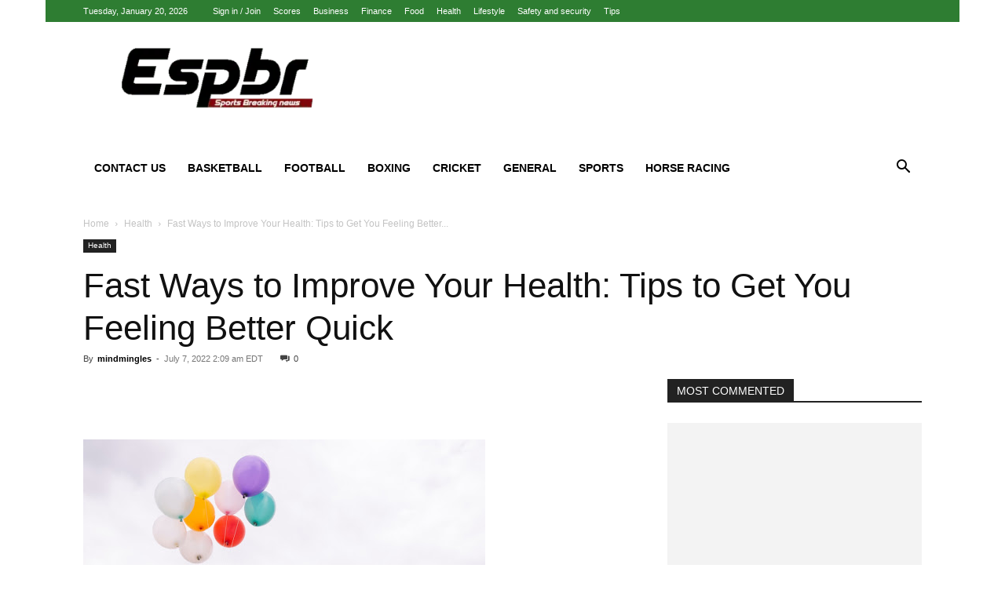

--- FILE ---
content_type: text/html; charset=UTF-8
request_url: https://espbr.com/fast-ways-to-improve-your-health-tips-to-get-you-feeling-better-quick/
body_size: 23230
content:
<!doctype html >
<!--[if IE 8]><html class="ie8" lang="en"> <![endif]-->
<!--[if IE 9]><html class="ie9" lang="en"> <![endif]-->
<!--[if gt IE 8]><!--><html lang="en-US"> <!--<![endif]--><head><script data-no-optimize="1" type="26d07b1abc276769efefb2ed-text/javascript">var litespeed_docref=sessionStorage.getItem("litespeed_docref");litespeed_docref&&(Object.defineProperty(document,"referrer",{get:function(){return litespeed_docref}}),sessionStorage.removeItem("litespeed_docref"));</script> <title>Ways to Improve Your Health: Tips to Get You Feeling Better Quick</title><meta charset="UTF-8" /><meta name="viewport" content="width=device-width, initial-scale=1.0"><link rel="pingback" href="https://espbr.com/xmlrpc.php" /><meta name='robots' content='index, follow, max-image-preview:large, max-snippet:-1, max-video-preview:-1' /><link rel="icon" type="image/png" href="https://espbr.com/wp-content/uploads/2020/01/espbr-300x106-1.png"><meta name="description" content="Making small changes in your lifestyle can have a big impact on your overall health and can be helpful in feeling better quick." /><link rel="canonical" href="https://espbr.com/fast-ways-to-improve-your-health-tips-to-get-you-feeling-better-quick/" /><meta property="og:locale" content="en_US" /><meta property="og:type" content="article" /><meta property="og:title" content="Ways to Improve Your Health: Tips to Get You Feeling Better Quick" /><meta property="og:description" content="Making small changes in your lifestyle can have a big impact on your overall health and can be helpful in feeling better quick." /><meta property="og:url" content="https://espbr.com/fast-ways-to-improve-your-health-tips-to-get-you-feeling-better-quick/" /><meta property="og:site_name" content="Espbr: Homepage" /><meta property="article:published_time" content="2022-07-07T06:09:08+00:00" /><meta property="article:modified_time" content="2025-10-07T10:53:51+00:00" /><meta property="og:image" content="https://espbr.com/wp-content/uploads/2022/07/unnamed-9.jpg" /><meta property="og:image:width" content="512" /><meta property="og:image:height" content="342" /><meta property="og:image:type" content="image/jpeg" /><meta name="author" content="mindmingles" /><meta name="twitter:card" content="summary_large_image" /><meta name="twitter:label1" content="Written by" /><meta name="twitter:data1" content="mindmingles" /><meta name="twitter:label2" content="Est. reading time" /><meta name="twitter:data2" content="4 minutes" /> <script type="application/ld+json" class="yoast-schema-graph">{"@context":"https://schema.org","@graph":[{"@type":"Article","@id":"https://espbr.com/fast-ways-to-improve-your-health-tips-to-get-you-feeling-better-quick/#article","isPartOf":{"@id":"https://espbr.com/fast-ways-to-improve-your-health-tips-to-get-you-feeling-better-quick/"},"author":{"name":"mindmingles","@id":"https://espbr.com/#/schema/person/3c85a81abcd7a84c86df4196f815e5e1"},"headline":"Fast Ways to Improve Your Health: Tips to Get You Feeling Better Quick","datePublished":"2022-07-07T06:09:08+00:00","dateModified":"2025-10-07T10:53:51+00:00","mainEntityOfPage":{"@id":"https://espbr.com/fast-ways-to-improve-your-health-tips-to-get-you-feeling-better-quick/"},"wordCount":785,"image":{"@id":"https://espbr.com/fast-ways-to-improve-your-health-tips-to-get-you-feeling-better-quick/#primaryimage"},"thumbnailUrl":"https://espbr.com/wp-content/uploads/2022/07/unnamed-9.jpg","keywords":["feeling better","Feeling Better Quick"],"articleSection":["Health"],"inLanguage":"en-US"},{"@type":"WebPage","@id":"https://espbr.com/fast-ways-to-improve-your-health-tips-to-get-you-feeling-better-quick/","url":"https://espbr.com/fast-ways-to-improve-your-health-tips-to-get-you-feeling-better-quick/","name":"Ways to Improve Your Health: Tips to Get You Feeling Better Quick","isPartOf":{"@id":"https://espbr.com/#website"},"primaryImageOfPage":{"@id":"https://espbr.com/fast-ways-to-improve-your-health-tips-to-get-you-feeling-better-quick/#primaryimage"},"image":{"@id":"https://espbr.com/fast-ways-to-improve-your-health-tips-to-get-you-feeling-better-quick/#primaryimage"},"thumbnailUrl":"https://espbr.com/wp-content/uploads/2022/07/unnamed-9.jpg","datePublished":"2022-07-07T06:09:08+00:00","dateModified":"2025-10-07T10:53:51+00:00","author":{"@id":"https://espbr.com/#/schema/person/3c85a81abcd7a84c86df4196f815e5e1"},"description":"Making small changes in your lifestyle can have a big impact on your overall health and can be helpful in feeling better quick.","breadcrumb":{"@id":"https://espbr.com/fast-ways-to-improve-your-health-tips-to-get-you-feeling-better-quick/#breadcrumb"},"inLanguage":"en-US","potentialAction":[{"@type":"ReadAction","target":["https://espbr.com/fast-ways-to-improve-your-health-tips-to-get-you-feeling-better-quick/"]}]},{"@type":"ImageObject","inLanguage":"en-US","@id":"https://espbr.com/fast-ways-to-improve-your-health-tips-to-get-you-feeling-better-quick/#primaryimage","url":"https://espbr.com/wp-content/uploads/2022/07/unnamed-9.jpg","contentUrl":"https://espbr.com/wp-content/uploads/2022/07/unnamed-9.jpg","width":512,"height":342,"caption":"Feeling Better Quick"},{"@type":"BreadcrumbList","@id":"https://espbr.com/fast-ways-to-improve-your-health-tips-to-get-you-feeling-better-quick/#breadcrumb","itemListElement":[{"@type":"ListItem","position":1,"name":"Home","item":"https://espbr.com/"},{"@type":"ListItem","position":2,"name":"Fast Ways to Improve Your Health: Tips to Get You Feeling Better Quick"}]},{"@type":"WebSite","@id":"https://espbr.com/#website","url":"https://espbr.com/","name":"Espbr: Homepage","description":"Espbr is the new generation news media company intended to keep its readers updated with the right Sports solution.","potentialAction":[{"@type":"SearchAction","target":{"@type":"EntryPoint","urlTemplate":"https://espbr.com/?s={search_term_string}"},"query-input":{"@type":"PropertyValueSpecification","valueRequired":true,"valueName":"search_term_string"}}],"inLanguage":"en-US"},{"@type":"Person","@id":"https://espbr.com/#/schema/person/3c85a81abcd7a84c86df4196f815e5e1","name":"mindmingles","image":{"@type":"ImageObject","inLanguage":"en-US","@id":"https://espbr.com/#/schema/person/image/","url":"https://espbr.com/wp-content/litespeed/avatar/d87cd3aeb5fceec91443d7dcd8f28140.jpg?ver=1768379703","contentUrl":"https://espbr.com/wp-content/litespeed/avatar/d87cd3aeb5fceec91443d7dcd8f28140.jpg?ver=1768379703","caption":"mindmingles"},"description":"I am a simple girl who loves to write and play football. My interest towards writing has made me write a lot of eBooks and short stories. I believe writing is that passion which helps you connect with your readers."}]}</script> <link rel="alternate" type="application/rss+xml" title="Espbr: Homepage &raquo; Feed" href="https://espbr.com/feed/" /><link rel="alternate" title="oEmbed (JSON)" type="application/json+oembed" href="https://espbr.com/wp-json/oembed/1.0/embed?url=https%3A%2F%2Fespbr.com%2Ffast-ways-to-improve-your-health-tips-to-get-you-feeling-better-quick%2F" /><link rel="alternate" title="oEmbed (XML)" type="text/xml+oembed" href="https://espbr.com/wp-json/oembed/1.0/embed?url=https%3A%2F%2Fespbr.com%2Ffast-ways-to-improve-your-health-tips-to-get-you-feeling-better-quick%2F&#038;format=xml" /><link data-optimized="2" rel="stylesheet" href="https://espbr.com/wp-content/litespeed/css/1a1404093b5aabc1c79257a8ee315722.css?ver=f7822" /> <script type="litespeed/javascript" data-src="https://espbr.com/wp-includes/js/jquery/jquery.min.js" id="jquery-core-js"></script> <link rel="https://api.w.org/" href="https://espbr.com/wp-json/" /><link rel="alternate" title="JSON" type="application/json" href="https://espbr.com/wp-json/wp/v2/posts/5309" /><link rel="EditURI" type="application/rsd+xml" title="RSD" href="https://espbr.com/xmlrpc.php?rsd" /><meta name="generator" content="WordPress 6.9" /><link rel='shortlink' href='https://espbr.com/?p=5309' /> <script data-ad-client="ca-pub-6226408454938172" type="litespeed/javascript" data-src="https://pagead2.googlesyndication.com/pagead/js/adsbygoogle.js"></script>  <script type="application/ld+json">{
        "@context": "https://schema.org",
        "@type": "BreadcrumbList",
        "itemListElement": [
            {
                "@type": "ListItem",
                "position": 1,
                "item": {
                    "@type": "WebSite",
                    "@id": "https://espbr.com/",
                    "name": "Home"
                }
            },
            {
                "@type": "ListItem",
                "position": 2,
                    "item": {
                    "@type": "WebPage",
                    "@id": "https://espbr.com/category/health/",
                    "name": "Health"
                }
            }
            ,{
                "@type": "ListItem",
                "position": 3,
                    "item": {
                    "@type": "WebPage",
                    "@id": "https://espbr.com/fast-ways-to-improve-your-health-tips-to-get-you-feeling-better-quick/",
                    "name": "Fast Ways to Improve Your Health: Tips to Get You Feeling Better..."                                
                }
            }    
        ]
    }</script> <style id="tdw-css-placeholder"></style></head><body class="wp-singular post-template-default single single-post postid-5309 single-format-standard wp-theme-Newspaper td-standard-pack fast-ways-to-improve-your-health-tips-to-get-you-feeling-better-quick global-block-template-1 td-sport-stack single_template_2 white-menu td-animation-stack-type0 td-boxed-layout" itemscope="itemscope" itemtype="https://schema.org/WebPage"><div class="td-scroll-up td-hide-scroll-up-on-mob" data-style="style1"><i class="td-icon-menu-up"></i></div><div class="td-menu-background" style="visibility:hidden"></div><div id="td-mobile-nav" style="visibility:hidden"><div class="td-mobile-container"><div class="td-menu-socials-wrap"><div class="td-menu-socials">
<span class="td-social-icon-wrap">
<a target="_blank" href="#" title="Facebook">
<i class="td-icon-font td-icon-facebook"></i>
<span style="display: none">Facebook</span>
</a>
</span>
<span class="td-social-icon-wrap">
<a target="_blank" href="#" title="Twitter">
<i class="td-icon-font td-icon-twitter"></i>
<span style="display: none">Twitter</span>
</a>
</span>
<span class="td-social-icon-wrap">
<a target="_blank" href="#" title="Vimeo">
<i class="td-icon-font td-icon-vimeo"></i>
<span style="display: none">Vimeo</span>
</a>
</span>
<span class="td-social-icon-wrap">
<a target="_blank" href="#" title="VKontakte">
<i class="td-icon-font td-icon-vk"></i>
<span style="display: none">VKontakte</span>
</a>
</span>
<span class="td-social-icon-wrap">
<a target="_blank" href="#" title="Youtube">
<i class="td-icon-font td-icon-youtube"></i>
<span style="display: none">Youtube</span>
</a>
</span></div><div class="td-mobile-close">
<span><i class="td-icon-close-mobile"></i></span></div></div><div class="td-menu-login-section"><div class="td-guest-wrap"><div class="td-menu-login"><a id="login-link-mob">Sign in</a></div></div></div><div class="td-mobile-content"><div class="menu-main-menu-container"><ul id="menu-main-menu" class="td-mobile-main-menu"><li id="menu-item-1853" class="menu-item menu-item-type-post_type menu-item-object-page menu-item-first menu-item-1853"><a href="https://espbr.com/contact-us/">Contact Us</a></li><li id="menu-item-803" class="menu-item menu-item-type-taxonomy menu-item-object-category menu-item-has-children menu-item-803"><a href="https://espbr.com/category/basketball/">Basketball<i class="td-icon-menu-right td-element-after"></i></a><ul class="sub-menu"><li id="menu-item-1885" class="menu-item menu-item-type-taxonomy menu-item-object-category menu-item-1885"><a href="https://espbr.com/category/nba/">NBA</a></li><li id="menu-item-807" class="menu-item menu-item-type-taxonomy menu-item-object-category menu-item-807"><a href="https://espbr.com/category/baseball/">Baseball</a></li><li id="menu-item-8109" class="menu-item menu-item-type-taxonomy menu-item-object-category menu-item-8109"><a href="https://espbr.com/category/volleyball/">Volleyball</a></li></ul></li><li id="menu-item-809" class="menu-item menu-item-type-taxonomy menu-item-object-category menu-item-809"><a href="https://espbr.com/category/sport-today/football/">Football</a></li><li id="menu-item-805" class="menu-item menu-item-type-taxonomy menu-item-object-category menu-item-805"><a href="https://espbr.com/category/boxing/">Boxing</a></li><li id="menu-item-801" class="menu-item menu-item-type-taxonomy menu-item-object-category menu-item-has-children menu-item-801"><a href="https://espbr.com/category/cricket/">Cricket<i class="td-icon-menu-right td-element-after"></i></a><ul class="sub-menu"><li id="menu-item-804" class="menu-item menu-item-type-taxonomy menu-item-object-category menu-item-804"><a href="https://espbr.com/category/ipl/">IPL</a></li><li id="menu-item-806" class="menu-item menu-item-type-taxonomy menu-item-object-category menu-item-806"><a href="https://espbr.com/category/tennis/">Tennis</a></li><li id="menu-item-8086" class="menu-item menu-item-type-taxonomy menu-item-object-category menu-item-8086"><a href="https://espbr.com/category/f1-racing/">F1 Racing</a></li></ul></li><li id="menu-item-8091" class="menu-item menu-item-type-taxonomy menu-item-object-category menu-item-has-children menu-item-8091"><a href="https://espbr.com/category/general/">General<i class="td-icon-menu-right td-element-after"></i></a><ul class="sub-menu"><li id="menu-item-8092" class="menu-item menu-item-type-taxonomy menu-item-object-category current-post-ancestor current-menu-parent current-post-parent menu-item-8092"><a href="https://espbr.com/category/health/">Health</a></li><li id="menu-item-802" class="menu-item menu-item-type-taxonomy menu-item-object-category menu-item-has-children menu-item-802"><a href="https://espbr.com/category/general-news/">General News<i class="td-icon-menu-right td-element-after"></i></a><ul class="sub-menu"><li id="menu-item-8088" class="menu-item menu-item-type-taxonomy menu-item-object-category menu-item-8088"><a href="https://espbr.com/category/featured/">Featured</a></li><li id="menu-item-8089" class="menu-item menu-item-type-taxonomy menu-item-object-category menu-item-8089"><a href="https://espbr.com/category/finance/">Finance</a></li><li id="menu-item-8090" class="menu-item menu-item-type-taxonomy menu-item-object-category menu-item-8090"><a href="https://espbr.com/category/fitness/">Fitness</a></li><li id="menu-item-8087" class="menu-item menu-item-type-taxonomy menu-item-object-category menu-item-8087"><a href="https://espbr.com/category/fashion/">Fashion</a></li></ul></li><li id="menu-item-8097" class="menu-item menu-item-type-taxonomy menu-item-object-category menu-item-8097"><a href="https://espbr.com/category/lifestyle/">Lifestyle</a></li><li id="menu-item-8103" class="menu-item menu-item-type-taxonomy menu-item-object-category menu-item-8103"><a href="https://espbr.com/category/mostbet-russia/">Mostbet Russia</a></li><li id="menu-item-8098" class="menu-item menu-item-type-taxonomy menu-item-object-category menu-item-8098"><a href="https://espbr.com/category/marketing/">Marketing</a></li><li id="menu-item-8105" class="menu-item menu-item-type-taxonomy menu-item-object-category menu-item-8105"><a href="https://espbr.com/category/safety-and-security/">Safety and security</a></li></ul></li><li id="menu-item-8108" class="menu-item menu-item-type-taxonomy menu-item-object-category menu-item-has-children menu-item-8108"><a href="https://espbr.com/category/sports/">Sports<i class="td-icon-menu-right td-element-after"></i></a><ul class="sub-menu"><li id="menu-item-8107" class="menu-item menu-item-type-taxonomy menu-item-object-category menu-item-has-children menu-item-8107"><a href="https://espbr.com/category/sport-today/">Sport Today<i class="td-icon-menu-right td-element-after"></i></a><ul class="sub-menu"><li id="menu-item-8094" class="menu-item menu-item-type-taxonomy menu-item-object-category menu-item-8094"><a href="https://espbr.com/category/ice-skating/">Ice Skating</a></li><li id="menu-item-8093" class="menu-item menu-item-type-taxonomy menu-item-object-category menu-item-8093"><a href="https://espbr.com/category/ice-hockey/">Ice Hockey</a></li><li id="menu-item-8101" class="menu-item menu-item-type-taxonomy menu-item-object-category menu-item-8101"><a href="https://espbr.com/category/sport-today/golf/">Golf</a></li><li id="menu-item-8104" class="menu-item menu-item-type-taxonomy menu-item-object-category menu-item-8104"><a href="https://espbr.com/category/rugby/">Rugby</a></li><li id="menu-item-8106" class="menu-item menu-item-type-taxonomy menu-item-object-category menu-item-8106"><a href="https://espbr.com/category/soccer/">Soccer</a></li></ul></li><li id="menu-item-8096" class="menu-item menu-item-type-taxonomy menu-item-object-category menu-item-8096"><a href="https://espbr.com/category/kasyno-online-pl/">Kasyno Online PL</a></li><li id="menu-item-8099" class="menu-item menu-item-type-taxonomy menu-item-object-category menu-item-8099"><a href="https://espbr.com/category/sport-today/cycling-tour/">Cycling Tour</a></li><li id="menu-item-8110" class="menu-item menu-item-type-taxonomy menu-item-object-category menu-item-8110"><a href="https://espbr.com/category/wrc/">Wrc</a></li><li id="menu-item-8111" class="menu-item menu-item-type-taxonomy menu-item-object-category menu-item-8111"><a href="https://espbr.com/category/wrestling/">Wrestling</a></li></ul></li><li id="menu-item-8102" class="menu-item menu-item-type-taxonomy menu-item-object-category menu-item-8102"><a href="https://espbr.com/category/sport-today/horse-racing/">Horse Racing</a></li></ul></div></div></div><div id="login-form-mobile" class="td-register-section"><div id="td-login-mob" class="td-login-animation td-login-hide-mob"><div class="td-login-close">
<span class="td-back-button"><i class="td-icon-read-down"></i></span><div class="td-login-title">Sign in</div><div class="td-mobile-close">
<span><i class="td-icon-close-mobile"></i></span></div></div><form class="td-login-form-wrap" action="#" method="post"><div class="td-login-panel-title"><span>Welcome!</span>Log into your account</div><div class="td_display_err"></div><div class="td-login-inputs"><input class="td-login-input" autocomplete="username" type="text" name="login_email" id="login_email-mob" value="" required><label for="login_email-mob">your username</label></div><div class="td-login-inputs"><input class="td-login-input" autocomplete="current-password" type="password" name="login_pass" id="login_pass-mob" value="" required><label for="login_pass-mob">your password</label></div>
<input type="button" name="login_button" id="login_button-mob" class="td-login-button" value="LOG IN"><div class="td-login-info-text">
<a href="#" id="forgot-pass-link-mob">Forgot your password?</a></div><div class="td-login-register-link"></div></form></div><div id="td-forgot-pass-mob" class="td-login-animation td-login-hide-mob"><div class="td-forgot-pass-close">
<a href="#" aria-label="Back" class="td-back-button"><i class="td-icon-read-down"></i></a><div class="td-login-title">Password recovery</div></div><div class="td-login-form-wrap"><div class="td-login-panel-title">Recover your password</div><div class="td_display_err"></div><div class="td-login-inputs"><input class="td-login-input" type="text" name="forgot_email" id="forgot_email-mob" value="" required><label for="forgot_email-mob">your email</label></div>
<input type="button" name="forgot_button" id="forgot_button-mob" class="td-login-button" value="Send My Pass"></div></div></div></div><div class="td-search-background" style="visibility:hidden"></div><div class="td-search-wrap-mob" style="visibility:hidden"><div class="td-drop-down-search"><form method="get" class="td-search-form" action="https://espbr.com/"><div class="td-search-close">
<span><i class="td-icon-close-mobile"></i></span></div><div role="search" class="td-search-input">
<span>Search</span>
<input id="td-header-search-mob" type="text" value="" name="s" autocomplete="off" /></div></form><div id="td-aj-search-mob" class="td-ajax-search-flex"></div></div></div><div id="td-outer-wrap" class="td-theme-wrap"><div class="tdc-header-wrap "><div class="td-header-wrap td-header-style-3 "><div class="td-header-top-menu-full td-container-wrap "><div class="td-container td-header-row td-header-top-menu"><div class="top-bar-style-1"><div class="td-header-sp-top-menu"><div class="td_data_time"><div >Tuesday, January 20, 2026</div></div><ul class="top-header-menu td_ul_login"><li class="menu-item"><a class="td-login-modal-js menu-item" href="#login-form" data-effect="mpf-td-login-effect">Sign in / Join</a><span class="td-sp-ico-login td_sp_login_ico_style"></span></li></ul><div class="menu-top-container"><ul id="menu-td-demo-top-menu" class="top-header-menu"><li id="menu-item-33" class="menu-item menu-item-type-custom menu-item-object-custom menu-item-first td-menu-item td-normal-menu menu-item-33"><a href="#">Scores</a></li><li id="menu-item-1987" class="menu-item menu-item-type-taxonomy menu-item-object-category td-menu-item td-normal-menu menu-item-1987"><a href="https://espbr.com/category/business/">Business</a></li><li id="menu-item-1988" class="menu-item menu-item-type-taxonomy menu-item-object-category td-menu-item td-normal-menu menu-item-1988"><a href="https://espbr.com/category/finance/">Finance</a></li><li id="menu-item-1989" class="menu-item menu-item-type-taxonomy menu-item-object-category td-menu-item td-normal-menu menu-item-1989"><a href="https://espbr.com/category/food/">Food</a></li><li id="menu-item-1990" class="menu-item menu-item-type-taxonomy menu-item-object-category current-post-ancestor current-menu-parent current-post-parent td-menu-item td-normal-menu menu-item-1990"><a href="https://espbr.com/category/health/">Health</a></li><li id="menu-item-1991" class="menu-item menu-item-type-taxonomy menu-item-object-category td-menu-item td-normal-menu menu-item-1991"><a href="https://espbr.com/category/lifestyle/">Lifestyle</a></li><li id="menu-item-1992" class="menu-item menu-item-type-taxonomy menu-item-object-category td-menu-item td-normal-menu menu-item-1992"><a href="https://espbr.com/category/safety-and-security/">Safety and security</a></li><li id="menu-item-1993" class="menu-item menu-item-type-taxonomy menu-item-object-category td-menu-item td-normal-menu menu-item-1993"><a href="https://espbr.com/category/tips/">Tips</a></li></ul></div></div><div class="td-header-sp-top-widget"></div></div><div id="login-form" class="white-popup-block mfp-hide mfp-with-anim td-login-modal-wrap"><div class="td-login-wrap">
<a href="#" aria-label="Back" class="td-back-button"><i class="td-icon-modal-back"></i></a><div id="td-login-div" class="td-login-form-div td-display-block"><div class="td-login-panel-title">Sign in</div><div class="td-login-panel-descr">Welcome! Log into your account</div><div class="td_display_err"></div><form id="loginForm" action="#" method="post"><div class="td-login-inputs"><input class="td-login-input" autocomplete="username" type="text" name="login_email" id="login_email" value="" required><label for="login_email">your username</label></div><div class="td-login-inputs"><input class="td-login-input" autocomplete="current-password" type="password" name="login_pass" id="login_pass" value="" required><label for="login_pass">your password</label></div>
<input type="button"  name="login_button" id="login_button" class="wpb_button btn td-login-button" value="Login"></form><div class="td-login-info-text"><a href="#" id="forgot-pass-link">Forgot your password? Get help</a></div></div><div id="td-forgot-pass-div" class="td-login-form-div td-display-none"><div class="td-login-panel-title">Password recovery</div><div class="td-login-panel-descr">Recover your password</div><div class="td_display_err"></div><form id="forgotpassForm" action="#" method="post"><div class="td-login-inputs"><input class="td-login-input" type="text" name="forgot_email" id="forgot_email" value="" required><label for="forgot_email">your email</label></div>
<input type="button" name="forgot_button" id="forgot_button" class="wpb_button btn td-login-button" value="Send My Password"></form><div class="td-login-info-text">A password will be e-mailed to you.</div></div></div></div></div></div><div class="td-banner-wrap-full td-container-wrap "><div class="td-container td-header-row td-header-header"><div class="td-header-sp-logo">
<a class="td-main-logo" href="https://espbr.com/">
<img class="td-retina-data" data-retina="https://espbr.com/wp-content/uploads/2020/01/espbr-300x106-1.png" src="https://espbr.com/wp-content/uploads/2020/01/espbr-300x106-1.png.webp" alt=""  width="300" height="106"/>
<span class="td-visual-hidden">Espbr: Homepage</span>
</a></div></div></div><div class="td-header-menu-wrap-full td-container-wrap "><div class="td-header-menu-wrap "><div class="td-container td-header-row td-header-main-menu black-menu"><div id="td-header-menu" role="navigation"><div id="td-top-mobile-toggle"><a href="#" role="button" aria-label="Menu"><i class="td-icon-font td-icon-mobile"></i></a></div><div class="td-main-menu-logo td-logo-in-header">
<a class="td-mobile-logo td-sticky-header" aria-label="Logo" href="https://espbr.com/">
<img class="td-retina-data" data-retina="https://espbr.com/wp-content/uploads/2020/01/espbr-300x106-1.png" src="https://espbr.com/wp-content/uploads/2020/01/espbr-300x106-1.png.webp" alt=""  width="300" height="106"/>
</a>
<a class="td-header-logo td-sticky-header" aria-label="Logo" href="https://espbr.com/">
<img class="td-retina-data" data-retina="https://espbr.com/wp-content/uploads/2020/01/espbr-300x106-1.png" src="https://espbr.com/wp-content/uploads/2020/01/espbr-300x106-1.png.webp" alt=""  width="300" height="106"/>
</a></div><div class="menu-main-menu-container"><ul id="menu-main-menu-1" class="sf-menu"><li class="menu-item menu-item-type-post_type menu-item-object-page menu-item-first td-menu-item td-normal-menu menu-item-1853"><a href="https://espbr.com/contact-us/">Contact Us</a></li><li class="menu-item menu-item-type-taxonomy menu-item-object-category menu-item-has-children td-menu-item td-normal-menu menu-item-803"><a href="https://espbr.com/category/basketball/">Basketball</a><ul class="sub-menu"><li class="menu-item menu-item-type-taxonomy menu-item-object-category td-menu-item td-normal-menu menu-item-1885"><a href="https://espbr.com/category/nba/">NBA</a></li><li class="menu-item menu-item-type-taxonomy menu-item-object-category td-menu-item td-normal-menu menu-item-807"><a href="https://espbr.com/category/baseball/">Baseball</a></li><li class="menu-item menu-item-type-taxonomy menu-item-object-category td-menu-item td-normal-menu menu-item-8109"><a href="https://espbr.com/category/volleyball/">Volleyball</a></li></ul></li><li class="menu-item menu-item-type-taxonomy menu-item-object-category td-menu-item td-normal-menu menu-item-809"><a href="https://espbr.com/category/sport-today/football/">Football</a></li><li class="menu-item menu-item-type-taxonomy menu-item-object-category td-menu-item td-normal-menu menu-item-805"><a href="https://espbr.com/category/boxing/">Boxing</a></li><li class="menu-item menu-item-type-taxonomy menu-item-object-category menu-item-has-children td-menu-item td-normal-menu menu-item-801"><a href="https://espbr.com/category/cricket/">Cricket</a><ul class="sub-menu"><li class="menu-item menu-item-type-taxonomy menu-item-object-category td-menu-item td-normal-menu menu-item-804"><a href="https://espbr.com/category/ipl/">IPL</a></li><li class="menu-item menu-item-type-taxonomy menu-item-object-category td-menu-item td-normal-menu menu-item-806"><a href="https://espbr.com/category/tennis/">Tennis</a></li><li class="menu-item menu-item-type-taxonomy menu-item-object-category td-menu-item td-normal-menu menu-item-8086"><a href="https://espbr.com/category/f1-racing/">F1 Racing</a></li></ul></li><li class="menu-item menu-item-type-taxonomy menu-item-object-category menu-item-has-children td-menu-item td-normal-menu menu-item-8091"><a href="https://espbr.com/category/general/">General</a><ul class="sub-menu"><li class="menu-item menu-item-type-taxonomy menu-item-object-category current-post-ancestor current-menu-parent current-post-parent td-menu-item td-normal-menu menu-item-8092"><a href="https://espbr.com/category/health/">Health</a></li><li class="menu-item menu-item-type-taxonomy menu-item-object-category menu-item-has-children td-menu-item td-normal-menu menu-item-802"><a href="https://espbr.com/category/general-news/">General News</a><ul class="sub-menu"><li class="menu-item menu-item-type-taxonomy menu-item-object-category td-menu-item td-normal-menu menu-item-8088"><a href="https://espbr.com/category/featured/">Featured</a></li><li class="menu-item menu-item-type-taxonomy menu-item-object-category td-menu-item td-normal-menu menu-item-8089"><a href="https://espbr.com/category/finance/">Finance</a></li><li class="menu-item menu-item-type-taxonomy menu-item-object-category td-menu-item td-normal-menu menu-item-8090"><a href="https://espbr.com/category/fitness/">Fitness</a></li><li class="menu-item menu-item-type-taxonomy menu-item-object-category td-menu-item td-normal-menu menu-item-8087"><a href="https://espbr.com/category/fashion/">Fashion</a></li></ul></li><li class="menu-item menu-item-type-taxonomy menu-item-object-category td-menu-item td-normal-menu menu-item-8097"><a href="https://espbr.com/category/lifestyle/">Lifestyle</a></li><li class="menu-item menu-item-type-taxonomy menu-item-object-category td-menu-item td-normal-menu menu-item-8103"><a href="https://espbr.com/category/mostbet-russia/">Mostbet Russia</a></li><li class="menu-item menu-item-type-taxonomy menu-item-object-category td-menu-item td-normal-menu menu-item-8098"><a href="https://espbr.com/category/marketing/">Marketing</a></li><li class="menu-item menu-item-type-taxonomy menu-item-object-category td-menu-item td-normal-menu menu-item-8105"><a href="https://espbr.com/category/safety-and-security/">Safety and security</a></li></ul></li><li class="menu-item menu-item-type-taxonomy menu-item-object-category menu-item-has-children td-menu-item td-normal-menu menu-item-8108"><a href="https://espbr.com/category/sports/">Sports</a><ul class="sub-menu"><li class="menu-item menu-item-type-taxonomy menu-item-object-category menu-item-has-children td-menu-item td-normal-menu menu-item-8107"><a href="https://espbr.com/category/sport-today/">Sport Today</a><ul class="sub-menu"><li class="menu-item menu-item-type-taxonomy menu-item-object-category td-menu-item td-normal-menu menu-item-8094"><a href="https://espbr.com/category/ice-skating/">Ice Skating</a></li><li class="menu-item menu-item-type-taxonomy menu-item-object-category td-menu-item td-normal-menu menu-item-8093"><a href="https://espbr.com/category/ice-hockey/">Ice Hockey</a></li><li class="menu-item menu-item-type-taxonomy menu-item-object-category td-menu-item td-normal-menu menu-item-8101"><a href="https://espbr.com/category/sport-today/golf/">Golf</a></li><li class="menu-item menu-item-type-taxonomy menu-item-object-category td-menu-item td-normal-menu menu-item-8104"><a href="https://espbr.com/category/rugby/">Rugby</a></li><li class="menu-item menu-item-type-taxonomy menu-item-object-category td-menu-item td-normal-menu menu-item-8106"><a href="https://espbr.com/category/soccer/">Soccer</a></li></ul></li><li class="menu-item menu-item-type-taxonomy menu-item-object-category td-menu-item td-normal-menu menu-item-8096"><a href="https://espbr.com/category/kasyno-online-pl/">Kasyno Online PL</a></li><li class="menu-item menu-item-type-taxonomy menu-item-object-category td-menu-item td-normal-menu menu-item-8099"><a href="https://espbr.com/category/sport-today/cycling-tour/">Cycling Tour</a></li><li class="menu-item menu-item-type-taxonomy menu-item-object-category td-menu-item td-normal-menu menu-item-8110"><a href="https://espbr.com/category/wrc/">Wrc</a></li><li class="menu-item menu-item-type-taxonomy menu-item-object-category td-menu-item td-normal-menu menu-item-8111"><a href="https://espbr.com/category/wrestling/">Wrestling</a></li></ul></li><li class="menu-item menu-item-type-taxonomy menu-item-object-category td-menu-item td-normal-menu menu-item-8102"><a href="https://espbr.com/category/sport-today/horse-racing/">Horse Racing</a></li></ul></div></div><div class="header-search-wrap"><div class="td-search-btns-wrap">
<a id="td-header-search-button" href="#" role="button" aria-label="Search" class="dropdown-toggle " data-toggle="dropdown"><i class="td-icon-search"></i></a>
<a id="td-header-search-button-mob" href="#" role="button" aria-label="Search" class="dropdown-toggle " data-toggle="dropdown"><i class="td-icon-search"></i></a></div><div class="td-drop-down-search" aria-labelledby="td-header-search-button"><form method="get" class="td-search-form" action="https://espbr.com/"><div role="search" class="td-head-form-search-wrap">
<input id="td-header-search" type="text" value="" name="s" autocomplete="off" /><input class="wpb_button wpb_btn-inverse btn" type="submit" id="td-header-search-top" value="Search" /></div></form><div id="td-aj-search"></div></div></div></div></div></div></div></div><div class="td-main-content-wrap td-container-wrap"><div class="td-container td-post-template-2"><article id="post-5309" class="post-5309 post type-post status-publish format-standard has-post-thumbnail category-health tag-feeling-better tag-feeling-better-quick" itemscope itemtype="https://schema.org/Article"><div class="td-pb-row"><div class="td-pb-span12"><div class="td-post-header"><div class="td-crumb-container"><div class="entry-crumbs"><span><a title="" class="entry-crumb" href="https://espbr.com/">Home</a></span> <i class="td-icon-right td-bread-sep"></i> <span><a title="View all posts in Health" class="entry-crumb" href="https://espbr.com/category/health/">Health</a></span> <i class="td-icon-right td-bread-sep td-bred-no-url-last"></i> <span class="td-bred-no-url-last">Fast Ways to Improve Your Health: Tips to Get You Feeling Better...</span></div></div><ul class="td-category"><li class="entry-category"><a  href="https://espbr.com/category/health/">Health</a></li></ul><header class="td-post-title"><h1 class="entry-title">Fast Ways to Improve Your Health: Tips to Get You Feeling Better Quick</h1><div class="td-module-meta-info"><div class="td-post-author-name"><div class="td-author-by">By</div> <a href="https://espbr.com/author/mindmingles/">mindmingles</a><div class="td-author-line"> -</div></div>                                <span class="td-post-date"><time class="entry-date updated td-module-date" datetime="2022-07-07T02:09:08-04:00" >July 7, 2022 2:09 am EDT</time></span><div class="td-post-comments"><a href="https://espbr.com/fast-ways-to-improve-your-health-tips-to-get-you-feeling-better-quick/#respond"><i class="td-icon-comments"></i>0</a></div></div></header></div></div></div><div class="td-pb-row"><div class="td-pb-span8 td-main-content" role="main"><div class="td-ss-main-content"><div class="td-post-sharing-top"><div id="td_social_sharing_article_top" class="td-post-sharing td-ps-bg td-ps-notext td-post-sharing-style1 "><div class="td-post-sharing-visible"><a class="td-social-sharing-button td-social-sharing-button-js td-social-network td-social-facebook" href="https://www.facebook.com/sharer.php?u=https%3A%2F%2Fespbr.com%2Ffast-ways-to-improve-your-health-tips-to-get-you-feeling-better-quick%2F" title="Facebook" ><div class="td-social-but-icon"><i class="td-icon-facebook"></i></div><div class="td-social-but-text">Facebook</div></a><a class="td-social-sharing-button td-social-sharing-button-js td-social-network td-social-twitter" href="https://twitter.com/intent/tweet?text=Fast+Ways+to+Improve+Your+Health%3A+Tips+to+Get+You+Feeling+Better+Quick&url=https%3A%2F%2Fespbr.com%2Ffast-ways-to-improve-your-health-tips-to-get-you-feeling-better-quick%2F&via=Espbr%3A+Homepage" title="Twitter" ><div class="td-social-but-icon"><i class="td-icon-twitter"></i></div><div class="td-social-but-text">Twitter</div></a><a class="td-social-sharing-button td-social-sharing-button-js td-social-network td-social-pinterest" href="https://pinterest.com/pin/create/button/?url=https://espbr.com/fast-ways-to-improve-your-health-tips-to-get-you-feeling-better-quick/&amp;media=https://espbr.com/wp-content/uploads/2022/07/unnamed-9.jpg&description=Making small changes in your lifestyle can have a big impact on your overall health and can be helpful in feeling better quick." title="Pinterest" ><div class="td-social-but-icon"><i class="td-icon-pinterest"></i></div><div class="td-social-but-text">Pinterest</div></a><a class="td-social-sharing-button td-social-sharing-button-js td-social-network td-social-whatsapp" href="https://api.whatsapp.com/send?text=Fast+Ways+to+Improve+Your+Health%3A+Tips+to+Get+You+Feeling+Better+Quick %0A%0A https://espbr.com/fast-ways-to-improve-your-health-tips-to-get-you-feeling-better-quick/" title="WhatsApp" ><div class="td-social-but-icon"><i class="td-icon-whatsapp"></i></div><div class="td-social-but-text">WhatsApp</div></a></div><div class="td-social-sharing-hidden"><ul class="td-pulldown-filter-list"></ul><a class="td-social-sharing-button td-social-handler td-social-expand-tabs" href="#" data-block-uid="td_social_sharing_article_top" title="More"><div class="td-social-but-icon"><i class="td-icon-plus td-social-expand-tabs-icon"></i></div>
</a></div></div></div><div class="td-post-content tagdiv-type"><div class="td-post-featured-image"><a href="https://espbr.com/wp-content/uploads/2022/07/unnamed-9.jpg" data-caption=""><img data-lazyloaded="1" src="[data-uri]" width="512" height="342" class="entry-thumb td-modal-image" data-src="https://espbr.com/wp-content/uploads/2022/07/unnamed-9.jpg" data-srcset="https://espbr.com/wp-content/uploads/2022/07/unnamed-9.jpg 512w, https://espbr.com/wp-content/uploads/2022/07/unnamed-9-300x200.jpg 300w" data-sizes="(max-width: 512px) 100vw, 512px" alt="Feeling Better Quick" title="Fast Ways to Improve Your Health: Tips to Get You Feeling Better Quick"/></a></div><p><span style="font-weight: 400;">In order to be our best <a href="https://en.wikipedia.org/wiki/Self#:~:text=The%20self%20is%20an%20individual,be%20confused%20with%20subjectivity%20itself." target="_blank" rel="noopener">selves</a>, we need to take care of our health. Often times, we put our health on the back burner because we are too busy with work or taking care of our families. However, there are some fast ways to improve your health that can help you feel better quickly! In this blog post, we will discuss a </span><span style="font-weight: 400;">breathing technique</span><span style="font-weight: 400;"> and other tips that can help you get on the path to better health and Feeling Better Quick.</span></p><div id="ez-toc-container" class="ez-toc-v2_0_80 counter-hierarchy ez-toc-counter ez-toc-grey ez-toc-container-direction"><p class="ez-toc-title" style="cursor:inherit">Table of Contents</p>
<label for="ez-toc-cssicon-toggle-item-696f915ed7bdc" class="ez-toc-cssicon-toggle-label"><span class=""><span class="eztoc-hide" style="display:none;">Toggle</span><span class="ez-toc-icon-toggle-span"><svg style="fill: #999;color:#999" xmlns="http://www.w3.org/2000/svg" class="list-377408" width="20px" height="20px" viewBox="0 0 24 24" fill="none"><path d="M6 6H4v2h2V6zm14 0H8v2h12V6zM4 11h2v2H4v-2zm16 0H8v2h12v-2zM4 16h2v2H4v-2zm16 0H8v2h12v-2z" fill="currentColor"></path></svg><svg style="fill: #999;color:#999" class="arrow-unsorted-368013" xmlns="http://www.w3.org/2000/svg" width="10px" height="10px" viewBox="0 0 24 24" version="1.2" baseProfile="tiny"><path d="M18.2 9.3l-6.2-6.3-6.2 6.3c-.2.2-.3.4-.3.7s.1.5.3.7c.2.2.4.3.7.3h11c.3 0 .5-.1.7-.3.2-.2.3-.5.3-.7s-.1-.5-.3-.7zM5.8 14.7l6.2 6.3 6.2-6.3c.2-.2.3-.5.3-.7s-.1-.5-.3-.7c-.2-.2-.4-.3-.7-.3h-11c-.3 0-.5.1-.7.3-.2.2-.3.5-.3.7s.1.5.3.7z"/></svg></span></span></label><input type="checkbox"  id="ez-toc-cssicon-toggle-item-696f915ed7bdc"  aria-label="Toggle" /><nav><ul class='ez-toc-list ez-toc-list-level-1 ' ><li class='ez-toc-page-1 ez-toc-heading-level-2'><a class="ez-toc-link ez-toc-heading-1" href="#Reduce_stress_levels_by_practicing_relaxation_techniques_such_as_yoga_or_meditation" >Reduce stress levels by practicing relaxation techniques such as yoga or meditation.</a></li><li class='ez-toc-page-1 ez-toc-heading-level-2'><a class="ez-toc-link ez-toc-heading-2" href="#Drink_plenty_of_water_every_day_to_help_flush_out_toxins-_Feeling_Better_Quick" >Drink plenty of water every day to help flush out toxins.- Feeling Better Quick</a></li><li class='ez-toc-page-1 ez-toc-heading-level-2'><a class="ez-toc-link ez-toc-heading-3" href="#Get_at_least_30_minutes_of_exercise_every_day" >Get at least 30 minutes of exercise every day.</a></li><li class='ez-toc-page-1 ez-toc-heading-level-2'><a class="ez-toc-link ez-toc-heading-4" href="#Get_enough_sleep_each_night_%E2%80%93_aim_for_at_least_7-8_hours_per_night-_Feeling_Better_Quick" >Get enough sleep each night &#8211; aim for at least 7-8 hours per night.- Feeling Better Quick</a></li><li class='ez-toc-page-1 ez-toc-heading-level-2'><a class="ez-toc-link ez-toc-heading-5" href="#Eat_fruits_and_vegetables_for_antioxidants_and_nutrients" >Eat fruits and vegetables for antioxidants and nutrients.</a></li><li class='ez-toc-page-1 ez-toc-heading-level-2'><a class="ez-toc-link ez-toc-heading-6" href="#Quit_smoking_and_drinking_alcohol_in_excess" >Quit smoking and drinking alcohol in excess.</a></li></ul></nav></div><h2><span class="ez-toc-section" id="Reduce_stress_levels_by_practicing_relaxation_techniques_such_as_yoga_or_meditation"></span><span style="font-weight: 400;">Reduce stress levels by practicing relaxation techniques such as yoga or meditation.</span><span class="ez-toc-section-end"></span></h2><p><img data-lazyloaded="1" src="[data-uri]" fetchpriority="high" decoding="async" class="alignnone size-full wp-image-5311" data-src="https://espbr.com/wp-content/uploads/2022/07/unnamed-10.jpg" alt="Fast Ways to Improve Your Health: Tips to Get You Feeling Better Quick" width="512" height="341" data-srcset="https://espbr.com/wp-content/uploads/2022/07/unnamed-10.jpg 512w, https://espbr.com/wp-content/uploads/2022/07/unnamed-10-300x200.jpg 300w" data-sizes="(max-width: 512px) 100vw, 512px" /></p><p><span style="font-weight: 400;">Breathing is one of the most important functions of our bodies, yet we often do not think about it. Proper breathing helps to oxygenate our blood and can help to reduce stress. There are several different types of breathing exercises that you can do in order to improve your health. One type of breathing exercise is known as <a href="https://asivanayoga.com/blogs/yoga-blog/how-to-loosen-a-tight-diaphragm" target="_blank" rel="noopener">diaphragmatic breathing</a>, which involves inhaling deeply into your stomach so that your belly expands. This type of breathing helps to massage your internal organs and can help with digestion. Another type of breathing exercise is known as alternate nostril breathing, which helps to cleanse your lungs and can also help to improve focus and concentration.</span></p><p><span style="font-weight: 400;">In order to improve your health, it is important to find ways to reduce stress. One way to do this is by practicing relaxation techniques such as yoga or meditation. Yoga has been shown to help reduce stress levels and can also help improve flexibility and strength. Meditation can also help to clear your mind and allow you to focus on the present moment. Both of these activities can help you feel more relaxed and can improve your overall health.</span></p><h2><span class="ez-toc-section" id="Drink_plenty_of_water_every_day_to_help_flush_out_toxins-_Feeling_Better_Quick"></span><span style="font-weight: 400;">Drink plenty of water every day to help flush out toxins.- Feeling Better Quick</span><span class="ez-toc-section-end"></span></h2><p><span style="font-weight: 400;">Another fast way to improve your health is by drinking plenty of water. Water helps to flush out toxins in our bodies and can also help us stay hydrated. It is recommended that adults drink eight glasses of water per day.</span></p><p><span style="font-weight: 400;">Water is essential for our bodies to function properly. It <a href="https://espbr.com/how-thick-grips-help-arm-wrestling/">help</a>s to carry nutrients to our cells and organs, and it also helps to flush out toxins. Drinking plenty of water every day can help improve your skin complexion, give you more energy, and help to prevent headaches.</span></p><h2><span class="ez-toc-section" id="Get_at_least_30_minutes_of_exercise_every_day"></span><span style="font-weight: 400;">Get at least 30 minutes of exercise every day.</span><span class="ez-toc-section-end"></span></h2><p><img data-lazyloaded="1" src="[data-uri]" decoding="async" class="alignnone size-full wp-image-5312" data-src="https://espbr.com/wp-content/uploads/2022/07/unnamed-11.jpg" alt="Fast Ways to Improve Your Health: Tips to Get You Feeling Better Quick" width="512" height="342" data-srcset="https://espbr.com/wp-content/uploads/2022/07/unnamed-11.jpg 512w, https://espbr.com/wp-content/uploads/2022/07/unnamed-11-300x200.jpg 300w" data-sizes="(max-width: 512px) 100vw, 512px" /></p><p>Exercise is one of the best things that you can do for your health. It helps to improve circulation, increase muscle strength, and boost your immune system. Just 30 minutes of exercise each day can make a big difference in your overall health! If you happen to live in Australia, Brisbane is a city that is worth exploring. With its beautiful climate, diverse culture, and range of activities and attractions, there is something for everyone to enjoy. And while you&#8217;re experiencing all that this vibrant and dynamic city has to offer, it&#8217;s important to prioritize your health. That&#8217;s why we recommend checking out the <a href="https://gymnearme.net.au/brisbane/" target="_blank" rel="noopener" data-saferedirecturl="https://www.google.com/url?q=https://gymnearme.net.au/brisbane/&amp;source=gmail&amp;ust=1683000579367000&amp;usg=AOvVaw2JjPTRkNDfjzmR4KO8r1zj">best gyms near you in Brisbane</a>, so you can stay active and healthy while enjoying all that the city has to offer.</p><h2><span class="ez-toc-section" id="Get_enough_sleep_each_night_%E2%80%93_aim_for_at_least_7-8_hours_per_night-_Feeling_Better_Quick"></span><span style="font-weight: 400;">Get enough sleep each night &#8211; aim for at least 7-8 hours per night.- Feeling Better Quick</span><span class="ez-toc-section-end"></span></h2><p><span style="font-weight: 400;">Sleep is important for our bodies to repair and rejuvenate. When we do not get enough sleep, we are more likely to get sick, and we may have trouble concentrating or remembering things. Getting at least seven to eight hours of sleep each night can help improve your health and well-being.</span></p><h2><span class="ez-toc-section" id="Eat_fruits_and_vegetables_for_antioxidants_and_nutrients"></span><span style="font-weight: 400;">Eat fruits and vegetables for antioxidants and nutrients.</span><span class="ez-toc-section-end"></span></h2><p><span style="font-weight: 400;">Fruits and vegetables are packed with antioxidants and nutrients that are essential for our health. Eating a diet rich in fruits and vegetables can help improve your skin complexion, give you more energy, and help to protect your body against diseases.</span></p><h2><span class="ez-toc-section" id="Quit_smoking_and_drinking_alcohol_in_excess"></span><span style="font-weight: 400;">Quit smoking and drinking alcohol in excess.</span><span class="ez-toc-section-end"></span></h2><p><span style="font-weight: 400;">Smoking and drinking alcohol in excess can have a negative impact on your health. Smoking increases your risk of developing cancer, and drinking alcohol in excess </span><span style="font-weight: 400;">can damage your liver and other organs. In addition, according to this<strong> <a href="https://sunshinestatedentistry.com/" target="_blank" rel="noopener">dentist in Boynton Beach</a></strong>, both alcohol and cigarette are detrimental to your dental health. If you are looking to improve your health, quitting smoking and drinking alcohol is a great place to start!</span></p><p><span style="font-weight: 400;">Making small changes in your lifestyle can have a big impact on your overall health. By following these tips, you can quickly improve your health and feel better! What are some other fast ways to improve your health? Share with us in the comments below! Thanks for reading!</span></p></div><footer><div class="td-post-source-tags"><ul class="td-tags td-post-small-box clearfix"><li><span>TAGS</span></li><li><a href="https://espbr.com/tag/feeling-better/">feeling better</a></li><li><a href="https://espbr.com/tag/feeling-better-quick/">Feeling Better Quick</a></li></ul></div><div class="td-post-sharing-bottom"><div class="td-post-sharing-classic"><iframe data-lazyloaded="1" src="about:blank" title="bottomFacebookLike" frameBorder="0" data-litespeed-src="https://www.facebook.com/plugins/like.php?href=https://espbr.com/fast-ways-to-improve-your-health-tips-to-get-you-feeling-better-quick/&amp;layout=button_count&amp;show_faces=false&amp;width=105&amp;action=like&amp;colorscheme=light&amp;height=21" style="border:none; overflow:hidden; width:auto; height:21px; background-color:transparent;"></iframe></div><div id="td_social_sharing_article_bottom" class="td-post-sharing td-ps-bg td-ps-notext td-post-sharing-style1 "><div class="td-post-sharing-visible"><a class="td-social-sharing-button td-social-sharing-button-js td-social-network td-social-facebook" href="https://www.facebook.com/sharer.php?u=https%3A%2F%2Fespbr.com%2Ffast-ways-to-improve-your-health-tips-to-get-you-feeling-better-quick%2F" title="Facebook" ><div class="td-social-but-icon"><i class="td-icon-facebook"></i></div><div class="td-social-but-text">Facebook</div></a><a class="td-social-sharing-button td-social-sharing-button-js td-social-network td-social-twitter" href="https://twitter.com/intent/tweet?text=Fast+Ways+to+Improve+Your+Health%3A+Tips+to+Get+You+Feeling+Better+Quick&url=https%3A%2F%2Fespbr.com%2Ffast-ways-to-improve-your-health-tips-to-get-you-feeling-better-quick%2F&via=Espbr%3A+Homepage" title="Twitter" ><div class="td-social-but-icon"><i class="td-icon-twitter"></i></div><div class="td-social-but-text">Twitter</div></a><a class="td-social-sharing-button td-social-sharing-button-js td-social-network td-social-pinterest" href="https://pinterest.com/pin/create/button/?url=https://espbr.com/fast-ways-to-improve-your-health-tips-to-get-you-feeling-better-quick/&amp;media=https://espbr.com/wp-content/uploads/2022/07/unnamed-9.jpg&description=Making small changes in your lifestyle can have a big impact on your overall health and can be helpful in feeling better quick." title="Pinterest" ><div class="td-social-but-icon"><i class="td-icon-pinterest"></i></div><div class="td-social-but-text">Pinterest</div></a><a class="td-social-sharing-button td-social-sharing-button-js td-social-network td-social-whatsapp" href="https://api.whatsapp.com/send?text=Fast+Ways+to+Improve+Your+Health%3A+Tips+to+Get+You+Feeling+Better+Quick %0A%0A https://espbr.com/fast-ways-to-improve-your-health-tips-to-get-you-feeling-better-quick/" title="WhatsApp" ><div class="td-social-but-icon"><i class="td-icon-whatsapp"></i></div><div class="td-social-but-text">WhatsApp</div></a></div><div class="td-social-sharing-hidden"><ul class="td-pulldown-filter-list"></ul><a class="td-social-sharing-button td-social-handler td-social-expand-tabs" href="#" data-block-uid="td_social_sharing_article_bottom" title="More"><div class="td-social-but-icon"><i class="td-icon-plus td-social-expand-tabs-icon"></i></div>
</a></div></div></div><div class="td-block-row td-post-next-prev"><div class="td-block-span6 td-post-prev-post"><div class="td-post-next-prev-content"><span>Previous article</span><a href="https://espbr.com/9-must-try-activities-to-do-in-suzhou/">9 Must-Try Activities To Do In Suzhou</a></div></div><div class="td-next-prev-separator"></div><div class="td-block-span6 td-post-next-post"><div class="td-post-next-prev-content"><span>Next article</span><a href="https://espbr.com/could-liv-mark-the-end-of-golf-as-we-know-it/">Could LIV Mark The End of Golf As We Know It?</a></div></div></div><div class="author-box-wrap"><a href="https://espbr.com/author/mindmingles/" aria-label="author-photo"><img data-lazyloaded="1" src="[data-uri]" alt='mindmingles' data-src='https://espbr.com/wp-content/litespeed/avatar/d87cd3aeb5fceec91443d7dcd8f28140.jpg?ver=1768379703' data-srcset='https://espbr.com/wp-content/litespeed/avatar/289ba8d1988181299bc6c41f32ae1b2f.jpg?ver=1768379703 2x' class='avatar avatar-96 photo' height='96' width='96' decoding='async'/></a><div class="desc"><div class="td-author-name vcard author"><span class="fn"><a href="https://espbr.com/author/mindmingles/">mindmingles</a></span></div><div class="td-author-description">I am a simple girl who loves to write and play football. My interest towards writing has made me write a lot of eBooks and short stories. I believe writing is that passion which helps you connect with your readers.</div><div class="td-author-social"></div><div class="clearfix"></div></div></div>	        <span class="td-page-meta" itemprop="author" itemscope itemtype="https://schema.org/Person"><meta itemprop="name" content="mindmingles"><meta itemprop="url" content="https://espbr.com/author/mindmingles/"></span><meta itemprop="datePublished" content="2022-07-07T02:09:08-04:00"><meta itemprop="dateModified" content="2025-10-07T06:53:51-04:00"><meta itemscope itemprop="mainEntityOfPage" itemType="https://schema.org/WebPage" itemid="https://espbr.com/fast-ways-to-improve-your-health-tips-to-get-you-feeling-better-quick/"/><span class="td-page-meta" itemprop="publisher" itemscope itemtype="https://schema.org/Organization"><span class="td-page-meta" itemprop="logo" itemscope itemtype="https://schema.org/ImageObject"><meta itemprop="url" content="https://espbr.com/wp-content/uploads/2020/01/espbr-300x106-1.png"></span><meta itemprop="name" content="Espbr: Homepage"></span><meta itemprop="headline " content="Fast Ways to Improve Your Health: Tips to Get You Feeling Better Quick"><span class="td-page-meta" itemprop="image" itemscope itemtype="https://schema.org/ImageObject"><meta itemprop="url" content="https://espbr.com/wp-content/uploads/2022/07/unnamed-9.jpg"><meta itemprop="width" content="512"><meta itemprop="height" content="342"></span></footer><div class="td_block_wrap td_block_related_posts tdi_2 td_with_ajax_pagination td-pb-border-top td_block_template_1"  data-td-block-uid="tdi_2" ><script type="litespeed/javascript">var block_tdi_2=new tdBlock();block_tdi_2.id="tdi_2";block_tdi_2.atts='{"limit":3,"ajax_pagination":"next_prev","live_filter":"cur_post_same_categories","td_ajax_filter_type":"td_custom_related","class":"tdi_2","td_column_number":3,"block_type":"td_block_related_posts","live_filter_cur_post_id":5309,"live_filter_cur_post_author":"14","block_template_id":"","header_color":"","ajax_pagination_infinite_stop":"","offset":"","td_ajax_preloading":"","td_filter_default_txt":"","td_ajax_filter_ids":"","el_class":"","color_preset":"","ajax_pagination_next_prev_swipe":"","border_top":"","css":"","tdc_css":"","tdc_css_class":"tdi_2","tdc_css_class_style":"tdi_2_rand_style"}';block_tdi_2.td_column_number="3";block_tdi_2.block_type="td_block_related_posts";block_tdi_2.post_count="3";block_tdi_2.found_posts="51";block_tdi_2.header_color="";block_tdi_2.ajax_pagination_infinite_stop="";block_tdi_2.max_num_pages="17";tdBlocksArray.push(block_tdi_2)</script><h4 class="td-related-title td-block-title"><a id="tdi_3" class="td-related-left td-cur-simple-item" data-td_filter_value="" data-td_block_id="tdi_2" href="#">RELATED ARTICLES</a><a id="tdi_4" class="td-related-right" data-td_filter_value="td_related_more_from_author" data-td_block_id="tdi_2" href="#">MORE FROM AUTHOR</a></h4><div id=tdi_2 class="td_block_inner"><div class="td-related-row"><div class="td-related-span4"><div class="td_module_related_posts td-animation-stack td_mod_related_posts"><div class="td-module-image"><div class="td-module-thumb"><a href="https://espbr.com/the-challenges-of-finding-the-right-dentist-what-you-need-to-know/"  rel="bookmark" class="td-image-wrap " title="The Challenges of Finding the Right Dentist: What You Need to Know" ><img class="entry-thumb" src="[data-uri]" alt="" title="The Challenges of Finding the Right Dentist: What You Need to Know" data-type="image_tag" data-img-url="https://espbr.com/wp-content/uploads/2024/10/Dentist-218x150.webp"  width="218" height="150" /></a></div>                <a href="https://espbr.com/category/health/" class="td-post-category">Health</a></div><div class="item-details"><h3 class="entry-title td-module-title"><a href="https://espbr.com/the-challenges-of-finding-the-right-dentist-what-you-need-to-know/"  rel="bookmark" title="The Challenges of Finding the Right Dentist: What You Need to Know">The Challenges of Finding the Right Dentist: What You Need to Know</a></h3></div></div></div><div class="td-related-span4"><div class="td_module_related_posts td-animation-stack td_mod_related_posts"><div class="td-module-image"><div class="td-module-thumb"><a href="https://espbr.com/what-are-the-top-methycobal-tablet-uses-in-medicine/"  rel="bookmark" class="td-image-wrap " title="What Are the Top Methycobal Tablet Uses in Medicine?" ><img class="entry-thumb" src="[data-uri]" alt="Tablet Uses" title="What Are the Top Methycobal Tablet Uses in Medicine?" data-type="image_tag" data-img-url="https://espbr.com/wp-content/uploads/2024/08/unnamed-30-218x150.png"  width="218" height="150" /></a></div>                <a href="https://espbr.com/category/health/" class="td-post-category">Health</a></div><div class="item-details"><h3 class="entry-title td-module-title"><a href="https://espbr.com/what-are-the-top-methycobal-tablet-uses-in-medicine/"  rel="bookmark" title="What Are the Top Methycobal Tablet Uses in Medicine?">What Are the Top Methycobal Tablet Uses in Medicine?</a></h3></div></div></div><div class="td-related-span4"><div class="td_module_related_posts td-animation-stack td_mod_related_posts"><div class="td-module-image"><div class="td-module-thumb"><a href="https://espbr.com/bone-marrow-and-stem-cell-transplantation-center-in-bangkok/"  rel="bookmark" class="td-image-wrap " title="Bone Marrow and Stem Cell Transplantation Center in Bangkok" ><img class="entry-thumb" src="[data-uri]" alt="Bone Marrow and Stem Cell Transplantation" title="Bone Marrow and Stem Cell Transplantation Center in Bangkok" data-type="image_tag" data-img-url="https://espbr.com/wp-content/uploads/2024/07/Bone-Marrow-002-218x150.webp"  width="218" height="150" /></a></div>                <a href="https://espbr.com/category/health/" class="td-post-category">Health</a></div><div class="item-details"><h3 class="entry-title td-module-title"><a href="https://espbr.com/bone-marrow-and-stem-cell-transplantation-center-in-bangkok/"  rel="bookmark" title="Bone Marrow and Stem Cell Transplantation Center in Bangkok">Bone Marrow and Stem Cell Transplantation Center in Bangkok</a></h3></div></div></div></div></div><div class="td-next-prev-wrap"><a href="#" class="td-ajax-prev-page ajax-page-disabled" aria-label="prev-page" id="prev-page-tdi_2" data-td_block_id="tdi_2"><i class="td-next-prev-icon td-icon-font td-icon-menu-left"></i></a><a href="#"  class="td-ajax-next-page" aria-label="next-page" id="next-page-tdi_2" data-td_block_id="tdi_2"><i class="td-next-prev-icon td-icon-font td-icon-menu-right"></i></a></div></div></div></div><div class="td-pb-span4 td-main-sidebar" role="complementary"><div class="td-ss-main-sidebar"><div class="td_block_wrap td_block_1 td_block_widget tdi_5 td-pb-border-top td_block_template_1 td-column-1"  data-td-block-uid="tdi_5" ><style></style><style></style><script type="litespeed/javascript">var block_tdi_5=new tdBlock();block_tdi_5.id="tdi_5";block_tdi_5.atts='{"sort":"random_posts","custom_title":"MOST COMMENTED","limit":"10","header_color":"#","custom_url":"","block_template_id":"","m4_tl":"","m4_el":"","m6_tl":"","post_ids":"-5309","category_id":"","taxonomies":"","category_ids":"","tag_slug":"","autors_id":"","installed_post_types":"","include_cf_posts":"","exclude_cf_posts":"","linked_posts":"","offset":"","time_ago_add_txt":"ago","el_class":"","td_ajax_filter_type":"","td_ajax_filter_ids":"","td_filter_default_txt":"All","td_ajax_preloading":"","ajax_pagination":"","ajax_pagination_infinite_stop":"","header_text_color":"#","accent_text_color":"#","class":"td_block_widget tdi_5","block_type":"td_block_1","separator":"","in_all_terms":"","popular_by_date":"","favourite_only":"","open_in_new_window":"","show_modified_date":"","time_ago":"","time_ago_txt_pos":"","review_source":"","f_header_font_header":"","f_header_font_title":"Block header","f_header_font_settings":"","f_header_font_family":"","f_header_font_size":"","f_header_font_line_height":"","f_header_font_style":"","f_header_font_weight":"","f_header_font_transform":"","f_header_font_spacing":"","f_header_":"","f_ajax_font_title":"Ajax categories","f_ajax_font_settings":"","f_ajax_font_family":"","f_ajax_font_size":"","f_ajax_font_line_height":"","f_ajax_font_style":"","f_ajax_font_weight":"","f_ajax_font_transform":"","f_ajax_font_spacing":"","f_ajax_":"","f_more_font_title":"Load more button","f_more_font_settings":"","f_more_font_family":"","f_more_font_size":"","f_more_font_line_height":"","f_more_font_style":"","f_more_font_weight":"","f_more_font_transform":"","f_more_font_spacing":"","f_more_":"","m4f_title_font_header":"","m4f_title_font_title":"Article title","m4f_title_font_settings":"","m4f_title_font_family":"","m4f_title_font_size":"","m4f_title_font_line_height":"","m4f_title_font_style":"","m4f_title_font_weight":"","m4f_title_font_transform":"","m4f_title_font_spacing":"","m4f_title_":"","m4f_cat_font_title":"Article category tag","m4f_cat_font_settings":"","m4f_cat_font_family":"","m4f_cat_font_size":"","m4f_cat_font_line_height":"","m4f_cat_font_style":"","m4f_cat_font_weight":"","m4f_cat_font_transform":"","m4f_cat_font_spacing":"","m4f_cat_":"","m4f_meta_font_title":"Article meta info","m4f_meta_font_settings":"","m4f_meta_font_family":"","m4f_meta_font_size":"","m4f_meta_font_line_height":"","m4f_meta_font_style":"","m4f_meta_font_weight":"","m4f_meta_font_transform":"","m4f_meta_font_spacing":"","m4f_meta_":"","m4f_ex_font_title":"Article excerpt","m4f_ex_font_settings":"","m4f_ex_font_family":"","m4f_ex_font_size":"","m4f_ex_font_line_height":"","m4f_ex_font_style":"","m4f_ex_font_weight":"","m4f_ex_font_transform":"","m4f_ex_font_spacing":"","m4f_ex_":"","m6f_title_font_header":"","m6f_title_font_title":"Article title","m6f_title_font_settings":"","m6f_title_font_family":"","m6f_title_font_size":"","m6f_title_font_line_height":"","m6f_title_font_style":"","m6f_title_font_weight":"","m6f_title_font_transform":"","m6f_title_font_spacing":"","m6f_title_":"","m6f_cat_font_title":"Article category tag","m6f_cat_font_settings":"","m6f_cat_font_family":"","m6f_cat_font_size":"","m6f_cat_font_line_height":"","m6f_cat_font_style":"","m6f_cat_font_weight":"","m6f_cat_font_transform":"","m6f_cat_font_spacing":"","m6f_cat_":"","m6f_meta_font_title":"Article meta info","m6f_meta_font_settings":"","m6f_meta_font_family":"","m6f_meta_font_size":"","m6f_meta_font_line_height":"","m6f_meta_font_style":"","m6f_meta_font_weight":"","m6f_meta_font_transform":"","m6f_meta_font_spacing":"","m6f_meta_":"","ajax_pagination_next_prev_swipe":"","css":"","tdc_css":"","td_column_number":1,"color_preset":"","border_top":"","tdc_css_class":"tdi_5","tdc_css_class_style":"tdi_5_rand_style"}';block_tdi_5.td_column_number="1";block_tdi_5.block_type="td_block_1";block_tdi_5.post_count="10";block_tdi_5.found_posts="675";block_tdi_5.header_color="#";block_tdi_5.ajax_pagination_infinite_stop="";block_tdi_5.max_num_pages="68";tdBlocksArray.push(block_tdi_5)</script><div class="td-block-title-wrap"><h4 class="block-title td-block-title"><span class="td-pulldown-size">MOST COMMENTED</span></h4></div><div id=tdi_5 class="td_block_inner"><div class="td-block-span12"><div class="td_module_4 td_module_wrap td-animation-stack"><div class="td-module-image"><div class="td-module-thumb"><a href="https://espbr.com/tallest-current-nba-players/"  rel="bookmark" class="td-image-wrap " title="Tallest Current NBA Players- Top 10 List and Details" ><img class="entry-thumb" src="[data-uri]"alt="" data-type="image_tag" data-img-url="https://espbr.com/wp-content/plugins/td-standard-pack/Newspaper/assets/images/no-thumb/td_324x235.png"  width="324" height="235" /></a></div>                <a href="https://espbr.com/category/basketball/" class="td-post-category">Basketball</a></div><h3 class="entry-title td-module-title"><a href="https://espbr.com/tallest-current-nba-players/"  rel="bookmark" title="Tallest Current NBA Players- Top 10 List and Details">Tallest Current NBA Players- Top 10 List and Details</a></h3><div class="td-module-meta-info">
<span class="td-post-author-name"><a href="https://espbr.com/author/rishi/">Athul Ananth</a> <span>-</span> </span>                <span class="td-post-date"><time class="entry-date updated td-module-date" datetime="2020-12-07T23:26:33-05:00" >December 7, 2020 11:26 pm EST</time></span>                <span class="td-module-comments"><a href="https://espbr.com/tallest-current-nba-players/#respond">0</a></span></div><div class="td-excerpt">
About 
Every sport in the world has its unique features and dimensions. Basketball is such a sports item, where the players&#039; height plays a crucial...</div></div></div><div class="td-block-span12"><div class="td_module_6 td_module_wrap td-animation-stack"><div class="td-module-thumb"><a href="https://espbr.com/madras-high-court/"  rel="bookmark" class="td-image-wrap " title="Arrest Petition Filed Against Kohli In Madras High Court" ><img class="entry-thumb" src="[data-uri]" alt="Madras High Court" title="Arrest Petition Filed Against Kohli In Madras High Court" data-type="image_tag" data-img-url="https://espbr.com/wp-content/uploads/2020/08/virat-kohli-of-india-looks-on-dejected-during-the-icc-champions-trophy-final-1499091935-100x70.jpg"  width="100" height="70" /></a></div><div class="item-details"><h3 class="entry-title td-module-title"><a href="https://espbr.com/madras-high-court/"  rel="bookmark" title="Arrest Petition Filed Against Kohli In Madras High Court">Arrest Petition Filed Against Kohli In Madras High Court</a></h3><div class="td-module-meta-info">
<span class="td-post-date"><time class="entry-date updated td-module-date" datetime="2020-08-03T12:46:52-04:00" >August 3, 2020 12:46 pm EDT</time></span></div></div></div></div><div class="td-block-span12"><div class="td_module_6 td_module_wrap td-animation-stack"><div class="td-module-thumb"><a href="https://espbr.com/try-not-to-send-naseem-shah-to-under-19-world-cup-request-hafeez-to-pcb/"  rel="bookmark" class="td-image-wrap " title="Naseem Shah to Under 19 World Cup Request Hafeez to PCB" ><img class="entry-thumb" src="[data-uri]" alt="Try not to send Naseem Shah to Under 19 World Cup Request Hafeez to PCB" title="Naseem Shah to Under 19 World Cup Request Hafeez to PCB" data-type="image_tag" data-img-url="https://espbr.com/wp-content/uploads/2019/12/Untitled-design-3-3-100x70.jpg"  width="100" height="70" /></a></div><div class="item-details"><h3 class="entry-title td-module-title"><a href="https://espbr.com/try-not-to-send-naseem-shah-to-under-19-world-cup-request-hafeez-to-pcb/"  rel="bookmark" title="Naseem Shah to Under 19 World Cup Request Hafeez to PCB">Naseem Shah to Under 19 World Cup Request Hafeez to PCB</a></h3><div class="td-module-meta-info">
<span class="td-post-date"><time class="entry-date updated td-module-date" datetime="2019-12-27T15:00:59-05:00" >December 27, 2019 8:00 pm EST</time></span></div></div></div></div><div class="td-block-span12"><div class="td_module_6 td_module_wrap td-animation-stack"><div class="td-module-thumb"><a href="https://espbr.com/nadal-to-challenge-djokovicfor-world-no-1-in-indian-wells/"  rel="bookmark" class="td-image-wrap " title="Nadal To Challenge DjokovicFor World No. 1 in Indian Wells" ><img class="entry-thumb" src="[data-uri]" alt="Nadal To Challenge DjokovicFor World No. 1 in Indian Wells" title="Nadal To Challenge DjokovicFor World No. 1 in Indian Wells" data-type="image_tag" data-img-url="https://espbr.com/wp-content/uploads/2020/03/Untitled-design-79-100x70.jpg"  width="100" height="70" /></a></div><div class="item-details"><h3 class="entry-title td-module-title"><a href="https://espbr.com/nadal-to-challenge-djokovicfor-world-no-1-in-indian-wells/"  rel="bookmark" title="Nadal To Challenge DjokovicFor World No. 1 in Indian Wells">Nadal To Challenge DjokovicFor World No. 1 in Indian Wells</a></h3><div class="td-module-meta-info">
<span class="td-post-date"><time class="entry-date updated td-module-date" datetime="2020-03-09T05:38:02-04:00" >March 9, 2020 5:38 am EDT</time></span></div></div></div></div><div class="td-block-span12"><div class="td_module_6 td_module_wrap td-animation-stack"><div class="td-module-thumb"><a href="https://espbr.com/match-fixing-spot-fixing-reacts-fans-after-colossal-no-ball-massive-wide-in-bpl/"  rel="bookmark" class="td-image-wrap " title="Match-fixing, spot-fixing&#8217; reacts fans after colossal no-ball, massive wide in BPL" ><img class="entry-thumb" src="[data-uri]" alt="Match-fixing, spot-fixing&#039; reacts fans after colossal no-ball, massive wide in BPL" title="Match-fixing, spot-fixing&#8217; reacts fans after colossal no-ball, massive wide in BPL" data-type="image_tag" data-img-url="https://espbr.com/wp-content/uploads/2019/12/Untitled-design-4-100x70.jpg"  width="100" height="70" /></a></div><div class="item-details"><h3 class="entry-title td-module-title"><a href="https://espbr.com/match-fixing-spot-fixing-reacts-fans-after-colossal-no-ball-massive-wide-in-bpl/"  rel="bookmark" title="Match-fixing, spot-fixing&#8217; reacts fans after colossal no-ball, massive wide in BPL">Match-fixing, spot-fixing&#8217; reacts fans after colossal no-ball, massive wide in BPL</a></h3><div class="td-module-meta-info">
<span class="td-post-date"><time class="entry-date updated td-module-date" datetime="2019-12-18T08:00:00-05:00" >December 18, 2019 1:00 pm EST</time></span></div></div></div></div><div class="td-block-span12"><div class="td_module_6 td_module_wrap td-animation-stack"><div class="td-module-thumb"><a href="https://espbr.com/database-security-essentials-know-and-prevent-sql-injection-attacks/"  rel="bookmark" class="td-image-wrap " title="Database Security Essentials &#8211; Know and Prevent SQL Injection Attacks" ><img class="entry-thumb" src="[data-uri]" alt="Database Security Essentials – Know and Prevent SQL Injection Attacks" title="Database Security Essentials &#8211; Know and Prevent SQL Injection Attacks" data-type="image_tag" data-img-url="https://espbr.com/wp-content/uploads/2020/10/data3-100x70.jpg"  width="100" height="70" /></a></div><div class="item-details"><h3 class="entry-title td-module-title"><a href="https://espbr.com/database-security-essentials-know-and-prevent-sql-injection-attacks/"  rel="bookmark" title="Database Security Essentials &#8211; Know and Prevent SQL Injection Attacks">Database Security Essentials &#8211; Know and Prevent SQL Injection Attacks</a></h3><div class="td-module-meta-info">
<span class="td-post-date"><time class="entry-date updated td-module-date" datetime="2020-10-09T05:41:31-04:00" >October 9, 2020 5:41 am EDT</time></span></div></div></div></div><div class="td-block-span12"><div class="td_module_6 td_module_wrap td-animation-stack"><div class="td-module-thumb"><a href="https://espbr.com/look-whats-trending-in-content-marketing/"  rel="bookmark" class="td-image-wrap " title="Look-  What’s trending in content marketing" ><img class="entry-thumb" src="[data-uri]" alt="Look- What’s trending in content marketing" title="Look-  What’s trending in content marketing" data-type="image_tag" data-img-url="https://espbr.com/wp-content/uploads/2021/03/Look-Whats-trending-in-content-marketing-100x70.jpg"  width="100" height="70" /></a></div><div class="item-details"><h3 class="entry-title td-module-title"><a href="https://espbr.com/look-whats-trending-in-content-marketing/"  rel="bookmark" title="Look-  What’s trending in content marketing">Look-  What’s trending in content marketing</a></h3><div class="td-module-meta-info">
<span class="td-post-date"><time class="entry-date updated td-module-date" datetime="2021-03-15T06:13:20-04:00" >March 15, 2021 6:13 am EDT</time></span></div></div></div></div><div class="td-block-span12"><div class="td_module_6 td_module_wrap td-animation-stack"><div class="td-module-thumb"><a href="https://espbr.com/explore-the-reasons-to-aim-for-heavy-duty-tarps-for-advertising/"  rel="bookmark" class="td-image-wrap " title="Explore the Reasons to Aim for Heavy Duty Tarps for Advertising" ><img class="entry-thumb" src="[data-uri]" alt="heavy duty tarps" title="Explore the Reasons to Aim for Heavy Duty Tarps for Advertising" data-type="image_tag" data-img-url="https://espbr.com/wp-content/uploads/2021/01/heavy-duty-tarps-100x70.jpg"  width="100" height="70" /></a></div><div class="item-details"><h3 class="entry-title td-module-title"><a href="https://espbr.com/explore-the-reasons-to-aim-for-heavy-duty-tarps-for-advertising/"  rel="bookmark" title="Explore the Reasons to Aim for Heavy Duty Tarps for Advertising">Explore the Reasons to Aim for Heavy Duty Tarps for Advertising</a></h3><div class="td-module-meta-info">
<span class="td-post-date"><time class="entry-date updated td-module-date" datetime="2021-01-14T05:23:42-05:00" >January 14, 2021 5:23 am EST</time></span></div></div></div></div><div class="td-block-span12"><div class="td_module_6 td_module_wrap td-animation-stack"><div class="td-module-thumb"><a href="https://espbr.com/7-compelling-reasons-to-go-mountain-climbing/"  rel="bookmark" class="td-image-wrap " title="7 Compelling Reasons to Go Mountain Climbing" ><img class="entry-thumb" src="[data-uri]" alt="Mountain Climbing" title="7 Compelling Reasons to Go Mountain Climbing" data-type="image_tag" data-img-url="https://espbr.com/wp-content/uploads/2022/01/Mountain-Climbing-100x70.jpg"  width="100" height="70" /></a></div><div class="item-details"><h3 class="entry-title td-module-title"><a href="https://espbr.com/7-compelling-reasons-to-go-mountain-climbing/"  rel="bookmark" title="7 Compelling Reasons to Go Mountain Climbing">7 Compelling Reasons to Go Mountain Climbing</a></h3><div class="td-module-meta-info">
<span class="td-post-date"><time class="entry-date updated td-module-date" datetime="2022-01-18T05:17:52-05:00" >January 18, 2022 5:17 am EST</time></span></div></div></div></div><div class="td-block-span12"><div class="td_module_6 td_module_wrap td-animation-stack"><div class="td-module-thumb"><a href="https://espbr.com/la-lakers-start-to-the-season/"  rel="bookmark" class="td-image-wrap " title="LA Lakers Start to The Season" ><img class="entry-thumb" src="[data-uri]" alt="LA Lakers Start to The Season" title="LA Lakers Start to The Season" data-type="image_tag" data-img-url="https://espbr.com/wp-content/uploads/2021/10/LA-Lakers-Start-to-The-Season-100x70.jpg"  width="100" height="70" /></a></div><div class="item-details"><h3 class="entry-title td-module-title"><a href="https://espbr.com/la-lakers-start-to-the-season/"  rel="bookmark" title="LA Lakers Start to The Season">LA Lakers Start to The Season</a></h3><div class="td-module-meta-info">
<span class="td-post-date"><time class="entry-date updated td-module-date" datetime="2021-10-26T05:19:09-04:00" >October 26, 2021 5:19 am EDT</time></span></div></div></div></div></div></div><div class="td_block_wrap td_block_15 td_block_widget tdi_6 td_with_ajax_pagination td-pb-border-top td_block_template_1 td-column-1 td_block_padding"  data-td-block-uid="tdi_6" ><style></style><style></style><script type="litespeed/javascript">var block_tdi_6=new tdBlock();block_tdi_6.id="tdi_6";block_tdi_6.atts='{"sort":"random_posts","custom_title":"HOT NEWS","limit":"16","header_color":"#","ajax_pagination":"next_prev","custom_url":"","block_template_id":"","mx4_tl":"","post_ids":"-5309","category_id":"","taxonomies":"","category_ids":"","tag_slug":"","autors_id":"","installed_post_types":"","include_cf_posts":"","exclude_cf_posts":"","linked_posts":"","offset":"","time_ago_add_txt":"ago","el_class":"","td_ajax_filter_type":"","td_ajax_filter_ids":"","td_filter_default_txt":"All","td_ajax_preloading":"","ajax_pagination_infinite_stop":"","header_text_color":"#","accent_text_color":"#","class":"td_block_widget tdi_6","block_type":"td_block_15","separator":"","in_all_terms":"","popular_by_date":"","favourite_only":"","open_in_new_window":"","show_modified_date":"","time_ago":"","time_ago_txt_pos":"","review_source":"","f_header_font_header":"","f_header_font_title":"Block header","f_header_font_settings":"","f_header_font_family":"","f_header_font_size":"","f_header_font_line_height":"","f_header_font_style":"","f_header_font_weight":"","f_header_font_transform":"","f_header_font_spacing":"","f_header_":"","f_ajax_font_title":"Ajax categories","f_ajax_font_settings":"","f_ajax_font_family":"","f_ajax_font_size":"","f_ajax_font_line_height":"","f_ajax_font_style":"","f_ajax_font_weight":"","f_ajax_font_transform":"","f_ajax_font_spacing":"","f_ajax_":"","f_more_font_title":"Load more button","f_more_font_settings":"","f_more_font_family":"","f_more_font_size":"","f_more_font_line_height":"","f_more_font_style":"","f_more_font_weight":"","f_more_font_transform":"","f_more_font_spacing":"","f_more_":"","mx4f_title_font_header":"","mx4f_title_font_title":"Article title","mx4f_title_font_settings":"","mx4f_title_font_family":"","mx4f_title_font_size":"","mx4f_title_font_line_height":"","mx4f_title_font_style":"","mx4f_title_font_weight":"","mx4f_title_font_transform":"","mx4f_title_font_spacing":"","mx4f_title_":"","mx4f_cat_font_title":"Article category tag","mx4f_cat_font_settings":"","mx4f_cat_font_family":"","mx4f_cat_font_size":"","mx4f_cat_font_line_height":"","mx4f_cat_font_style":"","mx4f_cat_font_weight":"","mx4f_cat_font_transform":"","mx4f_cat_font_spacing":"","mx4f_cat_":"","ajax_pagination_next_prev_swipe":"","css":"","tdc_css":"","td_column_number":1,"color_preset":"","border_top":"","tdc_css_class":"tdi_6","tdc_css_class_style":"tdi_6_rand_style"}';block_tdi_6.td_column_number="1";block_tdi_6.block_type="td_block_15";block_tdi_6.post_count="16";block_tdi_6.found_posts="675";block_tdi_6.header_color="#";block_tdi_6.ajax_pagination_infinite_stop="";block_tdi_6.max_num_pages="43";tdBlocksArray.push(block_tdi_6)</script><div class="td-block-title-wrap"><h4 class="block-title td-block-title"><span class="td-pulldown-size">HOT NEWS</span></h4></div><div id=tdi_6 class="td_block_inner td-column-1"><div class="td-cust-row"><div class="td-block-span12"><div class="td_module_mx4 td_module_wrap td-animation-stack"><div class="td-module-image"><div class="td-module-thumb"><a href="https://espbr.com/8-incredible-benefits-of-hiring-airport-shuttle-service/"  rel="bookmark" class="td-image-wrap " title="8 Incredible Benefits of Hiring Airport Shuttle Service" ><img class="entry-thumb" src="[data-uri]" alt="Hiring Airport Shuttle Service" title="8 Incredible Benefits of Hiring Airport Shuttle Service" data-type="image_tag" data-img-url="https://espbr.com/wp-content/uploads/2020/06/image1-16-218x150.jpg"  width="218" height="150" /></a></div>                <a href="https://espbr.com/category/business/" class="td-post-category">Business</a></div><h3 class="entry-title td-module-title"><a href="https://espbr.com/8-incredible-benefits-of-hiring-airport-shuttle-service/"  rel="bookmark" title="8 Incredible Benefits of Hiring Airport Shuttle Service">8 Incredible Benefits of Hiring Airport Shuttle Service</a></h3></div></div><div class="td-block-span12"><div class="td_module_mx4 td_module_wrap td-animation-stack"><div class="td-module-image"><div class="td-module-thumb"><a href="https://espbr.com/the-advantages-of-betting-with-a-pay-per-head-bookmaker/"  rel="bookmark" class="td-image-wrap " title="The Advantages of Betting With a Pay per Head Bookmaker" ><img class="entry-thumb" src="[data-uri]" alt="Head Bookmaker" title="The Advantages of Betting With a Pay per Head Bookmaker" data-type="image_tag" data-img-url="https://espbr.com/wp-content/uploads/2022/02/sport-betting-218x150.jpg"  width="218" height="150" /></a></div>                <a href="https://espbr.com/category/mis/" class="td-post-category">Mis</a></div><h3 class="entry-title td-module-title"><a href="https://espbr.com/the-advantages-of-betting-with-a-pay-per-head-bookmaker/"  rel="bookmark" title="The Advantages of Betting With a Pay per Head Bookmaker">The Advantages of Betting With a Pay per Head Bookmaker</a></h3></div></div></div><div class="td-cust-row"><div class="td-block-span12"><div class="td_module_mx4 td_module_wrap td-animation-stack"><div class="td-module-image"><div class="td-module-thumb"><a href="https://espbr.com/blockchain-database-management-and-digital-currency-how-it-works/"  rel="bookmark" class="td-image-wrap " title="Blockchain Database Management and Digital Currency – How it works " ><img class="entry-thumb" src="[data-uri]" alt="Blockchain Database Management" title="Blockchain Database Management and Digital Currency – How it works " data-type="image_tag" data-img-url="https://espbr.com/wp-content/uploads/2021/11/Bitcoin-218x150.jpeg"  width="218" height="150" /></a></div>                <a href="https://espbr.com/category/finance/" class="td-post-category">Finance</a></div><h3 class="entry-title td-module-title"><a href="https://espbr.com/blockchain-database-management-and-digital-currency-how-it-works/"  rel="bookmark" title="Blockchain Database Management and Digital Currency – How it works ">Blockchain Database Management and Digital Currency – How it works </a></h3></div></div><div class="td-block-span12"><div class="td_module_mx4 td_module_wrap td-animation-stack"><div class="td-module-image"><div class="td-module-thumb"><a href="https://espbr.com/ten-types-of-customers-in-a-marketplace/"  rel="bookmark" class="td-image-wrap " title="Ten types of customers in a marketplace" ><img class="entry-thumb" src="[data-uri]" alt="" title="Ten types of customers in a marketplace" data-type="image_tag" data-img-url="https://espbr.com/wp-content/uploads/2022/12/gfdg-218x150.jpg"  width="218" height="150" /></a></div>                <a href="https://espbr.com/category/marketing/" class="td-post-category">Marketing</a></div><h3 class="entry-title td-module-title"><a href="https://espbr.com/ten-types-of-customers-in-a-marketplace/"  rel="bookmark" title="Ten types of customers in a marketplace">Ten types of customers in a marketplace</a></h3></div></div></div><div class="td-cust-row"><div class="td-block-span12"><div class="td_module_mx4 td_module_wrap td-animation-stack"><div class="td-module-image"><div class="td-module-thumb"><a href="https://espbr.com/3-valuable-tips-for-those-returning-to-the-world-of-sports-cards/"  rel="bookmark" class="td-image-wrap " title="TIPS FOR THOSE RETURNING TO THE WORLD OF SPORTS CARDS" ><img class="entry-thumb" src="[data-uri]" alt="" title="TIPS FOR THOSE RETURNING TO THE WORLD OF SPORTS CARDS" data-type="image_tag" data-img-url="https://espbr.com/wp-content/uploads/2022/09/sp-218x150.jpg"  width="218" height="150" /></a></div>                <a href="https://espbr.com/category/sports/" class="td-post-category">Sports</a></div><h3 class="entry-title td-module-title"><a href="https://espbr.com/3-valuable-tips-for-those-returning-to-the-world-of-sports-cards/"  rel="bookmark" title="TIPS FOR THOSE RETURNING TO THE WORLD OF SPORTS CARDS">TIPS FOR THOSE RETURNING TO THE WORLD OF SPORTS CARDS</a></h3></div></div><div class="td-block-span12"><div class="td_module_mx4 td_module_wrap td-animation-stack"><div class="td-module-image"><div class="td-module-thumb"><a href="https://espbr.com/kings-cup-rules/"  rel="bookmark" class="td-image-wrap " title="Indulge in the fun with different King’s Cup rules" ><img class="entry-thumb" src="[data-uri]" alt="The best of kings cup" title="Indulge in the fun with different King’s Cup rules" data-type="image_tag" data-img-url="https://espbr.com/wp-content/uploads/2023/02/download-1-218x150.jpg"  width="218" height="150" /></a></div>                <a href="https://espbr.com/category/featured/" class="td-post-category">Featured</a></div><h3 class="entry-title td-module-title"><a href="https://espbr.com/kings-cup-rules/"  rel="bookmark" title="Indulge in the fun with different King’s Cup rules">Indulge in the fun with different King’s Cup rules</a></h3></div></div></div><div class="td-cust-row"><div class="td-block-span12"><div class="td_module_mx4 td_module_wrap td-animation-stack"><div class="td-module-image"><div class="td-module-thumb"><a href="https://espbr.com/indiana-pacers-forward-t-j-warren-is-considered-questionable-to-play-on-friday-night/"  rel="bookmark" class="td-image-wrap " title="Indiana Pacers Forward &#8220;T.J. Warren&#8221; Is Considered Questionable To Play On Friday Night!" ><img class="entry-thumb" src="[data-uri]" alt="Indiana Pacers Forward &quot;T.J. Warren&quot; Is Considered Questionable To Play On Friday Night!" title="Indiana Pacers Forward &#8220;T.J. Warren&#8221; Is Considered Questionable To Play On Friday Night!" data-type="image_tag" data-img-url="https://espbr.com/wp-content/uploads/2020/02/usa_today_11745225.0-218x150.jpg"  width="218" height="150" /></a></div>                <a href="https://espbr.com/category/basketball/" class="td-post-category">Basketball</a></div><h3 class="entry-title td-module-title"><a href="https://espbr.com/indiana-pacers-forward-t-j-warren-is-considered-questionable-to-play-on-friday-night/"  rel="bookmark" title="Indiana Pacers Forward &#8220;T.J. Warren&#8221; Is Considered Questionable To Play On Friday Night!">Indiana Pacers Forward &#8220;T.J. Warren&#8221; Is Considered Questionable To Play On...</a></h3></div></div><div class="td-block-span12"><div class="td_module_mx4 td_module_wrap td-animation-stack"><div class="td-module-image"><div class="td-module-thumb"><a href="https://espbr.com/building-resilience-in-athletes-a-guide-to-mental-health-coaching/"  rel="bookmark" class="td-image-wrap " title="Building Resilience in Athletes: A Guide to Mental Health Coaching" ><img class="entry-thumb" src="[data-uri]" alt="Resilience" title="Building Resilience in Athletes: A Guide to Mental Health Coaching" data-type="image_tag" data-img-url="https://espbr.com/wp-content/uploads/2023/02/amanda-hodge-fR-sXYjboqA-unsplash-218x150.jpg"  width="218" height="150" /></a></div>                <a href="https://espbr.com/category/health/" class="td-post-category">Health</a></div><h3 class="entry-title td-module-title"><a href="https://espbr.com/building-resilience-in-athletes-a-guide-to-mental-health-coaching/"  rel="bookmark" title="Building Resilience in Athletes: A Guide to Mental Health Coaching">Building Resilience in Athletes: A Guide to Mental Health Coaching</a></h3></div></div></div><div class="td-cust-row"><div class="td-block-span12"><div class="td_module_mx4 td_module_wrap td-animation-stack"><div class="td-module-image"><div class="td-module-thumb"><a href="https://espbr.com/indian-cricketers-hit-on-abdul-razzaq-for-his-statement-on-jasprit-bumrah/"  rel="bookmark" class="td-image-wrap " title="Abdul Razzaq for his statement on Jasprit Bumrah" ><img class="entry-thumb" src="[data-uri]" alt="Indian cricketers hit on Abdul Razzaq for his statement on Jasprit Bumrah" title="Abdul Razzaq for his statement on Jasprit Bumrah" data-type="image_tag" data-img-url="https://espbr.com/wp-content/uploads/2019/12/T20_World_Cup_Cricket_Match_between_India_Vs_Australia_at_MCG_Melbourne-218x150.jpg"  width="218" height="150" /></a></div>                <a href="https://espbr.com/category/cricket/" class="td-post-category">cricket</a></div><h3 class="entry-title td-module-title"><a href="https://espbr.com/indian-cricketers-hit-on-abdul-razzaq-for-his-statement-on-jasprit-bumrah/"  rel="bookmark" title="Abdul Razzaq for his statement on Jasprit Bumrah">Abdul Razzaq for his statement on Jasprit Bumrah</a></h3></div></div><div class="td-block-span12"><div class="td_module_mx4 td_module_wrap td-animation-stack"><div class="td-module-image"><div class="td-module-thumb"><a href="https://espbr.com/fans-requested-to-make-kobe-bryant-the-new-logo-of-the-nba/"  rel="bookmark" class="td-image-wrap " title="Fans requested to make Kobe bryant the new logo of the NBA" ><img class="entry-thumb" src="[data-uri]" alt="Fans-Requested-To-Make-Kobe-Bryant-The-New-Logo-Of-The-NBA" title="Fans requested to make Kobe bryant the new logo of the NBA" data-type="image_tag" data-img-url="https://espbr.com/wp-content/uploads/2020/02/Untitled-design-3-218x150.jpg"  width="218" height="150" /></a></div>                <a href="https://espbr.com/category/basketball/" class="td-post-category">Basketball</a></div><h3 class="entry-title td-module-title"><a href="https://espbr.com/fans-requested-to-make-kobe-bryant-the-new-logo-of-the-nba/"  rel="bookmark" title="Fans requested to make Kobe bryant the new logo of the NBA">Fans requested to make Kobe bryant the new logo of the...</a></h3></div></div></div><div class="td-cust-row"><div class="td-block-span12"><div class="td_module_mx4 td_module_wrap td-animation-stack"><div class="td-module-image"><div class="td-module-thumb"><a href="https://espbr.com/how-sponsorship-can-help-a-business-grow/"  rel="bookmark" class="td-image-wrap " title="How Sponsorship Can Help a Business Grow" ><img class="entry-thumb" src="[data-uri]" alt="Business" title="How Sponsorship Can Help a Business Grow" data-type="image_tag" data-img-url="https://espbr.com/wp-content/uploads/2022/11/Business-218x150.webp"  width="218" height="150" /></a></div>                <a href="https://espbr.com/category/business/" class="td-post-category">Business</a></div><h3 class="entry-title td-module-title"><a href="https://espbr.com/how-sponsorship-can-help-a-business-grow/"  rel="bookmark" title="How Sponsorship Can Help a Business Grow">How Sponsorship Can Help a Business Grow</a></h3></div></div><div class="td-block-span12"><div class="td_module_mx4 td_module_wrap td-animation-stack"><div class="td-module-image"><div class="td-module-thumb"><a href="https://espbr.com/boxing-news-jeff-horn-win-over-manny-pacquiao-become-the-inspiration-for-tim-tszyu/"  rel="bookmark" class="td-image-wrap " title="Jeff Horn win over manny pacquiao inspiration for Tim Tszyu" ><img class="entry-thumb" src="[data-uri]" alt="Boxing News: Jeff Horn win over manny pacquiao become the inspiration for Tim Tszyu" title="Jeff Horn win over manny pacquiao inspiration for Tim Tszyu" data-type="image_tag" data-img-url="https://espbr.com/wp-content/uploads/2020/02/v3imagesbin00018951f44a179b70ad3e51712bf346-nme1bnnv6707kqvjrt2_t1880-218x150.jpg"  width="218" height="150" /></a></div>                <a href="https://espbr.com/category/boxing/" class="td-post-category">Boxing</a></div><h3 class="entry-title td-module-title"><a href="https://espbr.com/boxing-news-jeff-horn-win-over-manny-pacquiao-become-the-inspiration-for-tim-tszyu/"  rel="bookmark" title="Jeff Horn win over manny pacquiao inspiration for Tim Tszyu">Jeff Horn win over manny pacquiao inspiration for Tim Tszyu</a></h3></div></div></div><div class="td-cust-row"><div class="td-block-span12"><div class="td_module_mx4 td_module_wrap td-animation-stack"><div class="td-module-image"><div class="td-module-thumb"><a href="https://espbr.com/5-best-tips-to-enjoy-watching-a-soccer-match/"  rel="bookmark" class="td-image-wrap " title="5 Best Tips to Enjoy Watching a Soccer Match" ><img class="entry-thumb" src="[data-uri]" alt="Soccer Match" title="5 Best Tips to Enjoy Watching a Soccer Match" data-type="image_tag" data-img-url="https://espbr.com/wp-content/uploads/2021/11/pexels-jeshootscom-1201996-218x150.jpg"  width="218" height="150" /></a></div>                <a href="https://espbr.com/category/soccer/" class="td-post-category">Soccer</a></div><h3 class="entry-title td-module-title"><a href="https://espbr.com/5-best-tips-to-enjoy-watching-a-soccer-match/"  rel="bookmark" title="5 Best Tips to Enjoy Watching a Soccer Match">5 Best Tips to Enjoy Watching a Soccer Match</a></h3></div></div><div class="td-block-span12"><div class="td_module_mx4 td_module_wrap td-animation-stack"><div class="td-module-image"><div class="td-module-thumb"><a href="https://espbr.com/nba-in-early-talks-with-disney-to-resume-its-season/"  rel="bookmark" class="td-image-wrap " title="NBA In Early Talks With Disney To Resume Its Season!" ><img class="entry-thumb" src="[data-uri]" alt="NBA" title="NBA In Early Talks With Disney To Resume Its Season!" data-type="image_tag" data-img-url="https://espbr.com/wp-content/uploads/2020/05/nba_PNG14-218x150.png"  width="218" height="150" /></a></div>                <a href="https://espbr.com/category/basketball/" class="td-post-category">Basketball</a></div><h3 class="entry-title td-module-title"><a href="https://espbr.com/nba-in-early-talks-with-disney-to-resume-its-season/"  rel="bookmark" title="NBA In Early Talks With Disney To Resume Its Season!">NBA In Early Talks With Disney To Resume Its Season!</a></h3></div></div></div><div class="td-cust-row"><div class="td-block-span12"><div class="td_module_mx4 td_module_wrap td-animation-stack"><div class="td-module-image"><div class="td-module-thumb"><a href="https://espbr.com/understanding-the-advantages-and-make-up-bodybuilding-supplements/"  rel="bookmark" class="td-image-wrap " title="The Advantages And Make-Up Bodybuilding Supplements" ><img class="entry-thumb" src="[data-uri]" alt="" title="The Advantages And Make-Up Bodybuilding Supplements" data-type="image_tag" data-img-url="https://espbr.com/wp-content/uploads/2023/07/1-218x150.webp"  width="218" height="150" /></a></div>                <a href="https://espbr.com/category/health/" class="td-post-category">Health</a></div><h3 class="entry-title td-module-title"><a href="https://espbr.com/understanding-the-advantages-and-make-up-bodybuilding-supplements/"  rel="bookmark" title="The Advantages And Make-Up Bodybuilding Supplements">The Advantages And Make-Up Bodybuilding Supplements</a></h3></div></div><div class="td-block-span12"><div class="td_module_mx4 td_module_wrap td-animation-stack"><div class="td-module-image"><div class="td-module-thumb"><a href="https://espbr.com/tottenham-hotspur-transfer/"  rel="bookmark" class="td-image-wrap " title="Tottenham Hotspur Transfer – Latest Updates and details" ><img class="entry-thumb" src="[data-uri]" alt="Tottenham Hotspur Transfer – Latest Updates and details" title="Tottenham Hotspur Transfer – Latest Updates and details" data-type="image_tag" data-img-url="https://espbr.com/wp-content/uploads/2021/05/tuttanham-1-218x150.jpg"  width="218" height="150" /></a></div>                <a href="https://espbr.com/category/sport-today/football/" class="td-post-category">Football</a></div><h3 class="entry-title td-module-title"><a href="https://espbr.com/tottenham-hotspur-transfer/"  rel="bookmark" title="Tottenham Hotspur Transfer – Latest Updates and details">Tottenham Hotspur Transfer – Latest Updates and details</a></h3></div></div></div></div><div class="td-next-prev-wrap"><a href="#" class="td-ajax-prev-page ajax-page-disabled" aria-label="prev-page" id="prev-page-tdi_6" data-td_block_id="tdi_6"><i class="td-next-prev-icon td-icon-font td-icon-menu-left"></i></a><a href="#"  class="td-ajax-next-page" aria-label="next-page" id="next-page-tdi_6" data-td_block_id="tdi_6"><i class="td-next-prev-icon td-icon-font td-icon-menu-right"></i></a></div></div><div class="clearfix"></div><aside id="custom_html-4" class="widget_text td_block_template_1 widget custom_html-4 widget_custom_html"><div class="textwidget custom-html-widget"> <script type="litespeed/javascript" data-src="https://www.googletagmanager.com/gtag/js?id=UA-160599508-1"></script> <script type="litespeed/javascript">window.dataLayer=window.dataLayer||[];function gtag(){dataLayer.push(arguments)}
gtag('js',new Date());gtag('config','UA-160599508-1')</script> </div></aside></div></div></div></article></div></div><div class="tdc-footer-wrap "><div class="td-footer-wrapper td-footer-container td-container-wrap td-footer-template-2 "><div class="td-container"><div class="td-pb-row"><div class="td-pb-span12"></div></div><div class="td-pb-row"><div class="td-pb-span4"><div class="td-footer-info"><div class="footer-logo-wrap"><a href="https://espbr.com/"><img class="td-retina-data" src="https://espbr.com/wp-content/uploads/2020/01/espbr-300x106-1.png.webp" data-retina="https://espbr.com/wp-content/uploads/2020/01/espbr-300x106-1.png" alt="" title=""  width="300" height="106" /></a></div><div class="footer-text-wrap">Espbr is the new generation news media company intended to keep its readers updated with the right Sports solution. Trending, Games, Gadgets, Software, Computers, smartphones- Espbr helps its readers to know about everything running about games in the field sports.</div><div class="footer-social-wrap td-social-style-2"></div></div><aside class="td_block_template_1 widget widget_text"><div class="textwidget"><p><b>https://espbr.com is in no way affiliated with ESPN nor ESPN.com. Any naming consistencies are purely coincidental and in no way taken to cause confusion nor similarities between the two entities to any given party: consumers included. Content is not restricted nor related to one topic and no products are offered on this site.</b></p></div></aside></div><div class="td-pb-span4"><div class="td_block_wrap td_block_7 tdi_8 td-pb-border-top td_block_template_1 td-column-1 td_block_padding"  data-td-block-uid="tdi_8" ><style></style><style></style><script type="litespeed/javascript">var block_tdi_8=new tdBlock();block_tdi_8.id="tdi_8";block_tdi_8.atts='{"custom_title":"POPULAR POSTS","limit":3,"sort":"popular","block_type":"td_block_7","separator":"","custom_url":"","block_template_id":"","m6_tl":"","post_ids":"-5309","category_id":"","taxonomies":"","category_ids":"","in_all_terms":"","tag_slug":"","autors_id":"","installed_post_types":"","include_cf_posts":"","exclude_cf_posts":"","popular_by_date":"","linked_posts":"","favourite_only":"","offset":"","open_in_new_window":"","show_modified_date":"","time_ago":"","time_ago_add_txt":"ago","time_ago_txt_pos":"","review_source":"","el_class":"","td_ajax_filter_type":"","td_ajax_filter_ids":"","td_filter_default_txt":"All","td_ajax_preloading":"","f_header_font_header":"","f_header_font_title":"Block header","f_header_font_settings":"","f_header_font_family":"","f_header_font_size":"","f_header_font_line_height":"","f_header_font_style":"","f_header_font_weight":"","f_header_font_transform":"","f_header_font_spacing":"","f_header_":"","f_ajax_font_title":"Ajax categories","f_ajax_font_settings":"","f_ajax_font_family":"","f_ajax_font_size":"","f_ajax_font_line_height":"","f_ajax_font_style":"","f_ajax_font_weight":"","f_ajax_font_transform":"","f_ajax_font_spacing":"","f_ajax_":"","f_more_font_title":"Load more button","f_more_font_settings":"","f_more_font_family":"","f_more_font_size":"","f_more_font_line_height":"","f_more_font_style":"","f_more_font_weight":"","f_more_font_transform":"","f_more_font_spacing":"","f_more_":"","m6f_title_font_header":"","m6f_title_font_title":"Article title","m6f_title_font_settings":"","m6f_title_font_family":"","m6f_title_font_size":"","m6f_title_font_line_height":"","m6f_title_font_style":"","m6f_title_font_weight":"","m6f_title_font_transform":"","m6f_title_font_spacing":"","m6f_title_":"","m6f_cat_font_title":"Article category tag","m6f_cat_font_settings":"","m6f_cat_font_family":"","m6f_cat_font_size":"","m6f_cat_font_line_height":"","m6f_cat_font_style":"","m6f_cat_font_weight":"","m6f_cat_font_transform":"","m6f_cat_font_spacing":"","m6f_cat_":"","m6f_meta_font_title":"Article meta info","m6f_meta_font_settings":"","m6f_meta_font_family":"","m6f_meta_font_size":"","m6f_meta_font_line_height":"","m6f_meta_font_style":"","m6f_meta_font_weight":"","m6f_meta_font_transform":"","m6f_meta_font_spacing":"","m6f_meta_":"","ajax_pagination":"","ajax_pagination_next_prev_swipe":"","ajax_pagination_infinite_stop":"","css":"","tdc_css":"","td_column_number":1,"header_color":"","color_preset":"","border_top":"","class":"tdi_8","tdc_css_class":"tdi_8","tdc_css_class_style":"tdi_8_rand_style"}';block_tdi_8.td_column_number="1";block_tdi_8.block_type="td_block_7";block_tdi_8.post_count="3";block_tdi_8.found_posts="672";block_tdi_8.header_color="";block_tdi_8.ajax_pagination_infinite_stop="";block_tdi_8.max_num_pages="224";tdBlocksArray.push(block_tdi_8)</script><div class="td-block-title-wrap"><h4 class="block-title td-block-title"><span class="td-pulldown-size">POPULAR POSTS</span></h4></div><div id=tdi_8 class="td_block_inner"><div class="td-block-span12"><div class="td_module_6 td_module_wrap td-animation-stack"><div class="td-module-thumb"><a href="https://espbr.com/toronto-blue-jays-officially-announced-the-signing-rafeal-dolis-designate-breyvic-valera/"  rel="bookmark" class="td-image-wrap " title="Toronto Blue Jays announced the signing Rafeal Dolis" ><img class="entry-thumb" src="[data-uri]" alt="Toronto Blue Jay&#039;s Officially announced the signing Rafeal Dolis, designate Breyvic Valera" title="Toronto Blue Jays announced the signing Rafeal Dolis" data-type="image_tag" data-img-url="https://espbr.com/wp-content/uploads/2020/02/Untitled-design-24-3-100x70.jpg"  width="100" height="70" /></a></div><div class="item-details"><h3 class="entry-title td-module-title"><a href="https://espbr.com/toronto-blue-jays-officially-announced-the-signing-rafeal-dolis-designate-breyvic-valera/"  rel="bookmark" title="Toronto Blue Jays announced the signing Rafeal Dolis">Toronto Blue Jays announced the signing Rafeal Dolis</a></h3><div class="td-module-meta-info">
<span class="td-post-date"><time class="entry-date updated td-module-date" datetime="2020-02-11T01:00:26-05:00" >February 11, 2020 1:00 am EST</time></span></div></div></div></div><div class="td-block-span12"><div class="td_module_6 td_module_wrap td-animation-stack"><div class="td-module-thumb"><a href="https://espbr.com/gauteng-cricket-board-requests-csa-update-details-inside/"  rel="bookmark" class="td-image-wrap " title="Gauteng Cricket Board requests CSA update: Details inside" ><img class="entry-thumb" src="[data-uri]" alt="" title="Gauteng Cricket Board requests CSA update: Details inside" data-type="image_tag" data-img-url="https://espbr.com/wp-content/uploads/2019/12/Gauteng-Cricket-Board-requests-CSA-1024x512-1-100x70.jpg"  width="100" height="70" /></a></div><div class="item-details"><h3 class="entry-title td-module-title"><a href="https://espbr.com/gauteng-cricket-board-requests-csa-update-details-inside/"  rel="bookmark" title="Gauteng Cricket Board requests CSA update: Details inside">Gauteng Cricket Board requests CSA update: Details inside</a></h3><div class="td-module-meta-info">
<span class="td-post-date"><time class="entry-date updated td-module-date" datetime="2019-12-12T13:00:00-05:00" >December 12, 2019 6:00 pm EST</time></span></div></div></div></div><div class="td-block-span12"><div class="td_module_6 td_module_wrap td-animation-stack"><div class="td-module-thumb"><a href="https://espbr.com/flamengo-wins-over-al-hilal-to-land-a-spot-in-the-club-world-cup-final/"  rel="bookmark" class="td-image-wrap " title="Flamengo wins over Al Hilal in World Cup final" ><img class="entry-thumb" src="[data-uri]" alt="" title="Flamengo wins over Al Hilal in World Cup final" data-type="image_tag" data-img-url="https://espbr.com/wp-content/uploads/2019/12/KvhAc8yyIZEX6q9Z-100x70.jpg"  width="100" height="70" /></a></div><div class="item-details"><h3 class="entry-title td-module-title"><a href="https://espbr.com/flamengo-wins-over-al-hilal-to-land-a-spot-in-the-club-world-cup-final/"  rel="bookmark" title="Flamengo wins over Al Hilal in World Cup final">Flamengo wins over Al Hilal in World Cup final</a></h3><div class="td-module-meta-info">
<span class="td-post-date"><time class="entry-date updated td-module-date" datetime="2019-12-19T17:03:17-05:00" >December 19, 2019 10:03 pm EST</time></span></div></div></div></div></div></div></div><div class="td-pb-span4"><div class="td_block_wrap td_block_popular_categories tdi_9 widget widget_categories td-pb-border-top td_block_template_1"  data-td-block-uid="tdi_9" ><style></style><div class="td-block-title-wrap"><h4 class="block-title td-block-title"><span class="td-pulldown-size">POPULAR CATEGORY</span></h4></div><ul class="td-pb-padding-side"><li><a href="https://espbr.com/category/general-news/"><span class="td-cat-name">General News</span><span class="td-cat-no">131</span></a></li><li><a href="https://espbr.com/category/misc/"><span class="td-cat-name">Misc</span><span class="td-cat-no">113</span></a></li><li><a href="https://espbr.com/category/basketball/"><span class="td-cat-name">Basketball</span><span class="td-cat-no">99</span></a></li><li><a href="https://espbr.com/category/cricket/"><span class="td-cat-name">cricket</span><span class="td-cat-no">88</span></a></li><li><a href="https://espbr.com/category/sports/"><span class="td-cat-name">Sports</span><span class="td-cat-no">83</span></a></li><li><a href="https://espbr.com/category/tips/"><span class="td-cat-name">Tips</span><span class="td-cat-no">63</span></a></li><li><a href="https://espbr.com/category/health/"><span class="td-cat-name">Health</span><span class="td-cat-no">52</span></a></li><li><a href="https://espbr.com/category/sport-today/football/"><span class="td-cat-name">Football</span><span class="td-cat-no">50</span></a></li><li><a href="https://espbr.com/category/baseball/"><span class="td-cat-name">Baseball</span><span class="td-cat-no">39</span></a></li></ul></div></div></div></div></div><div class="td-sub-footer-container td-container-wrap "><div class="td-container"><div class="td-pb-row"><div class="td-pb-span td-sub-footer-menu"><div class="menu-footer-menu-container"><ul id="menu-footer-menu" class="td-subfooter-menu"><li id="menu-item-1851" class="menu-item menu-item-type-post_type menu-item-object-page menu-item-first td-menu-item td-normal-menu menu-item-1851"><a href="https://espbr.com/contact-us/">Contact Us</a></li><li id="menu-item-1847" class="menu-item menu-item-type-post_type menu-item-object-page td-menu-item td-normal-menu menu-item-1847"><a href="https://espbr.com/editorial-policy/">Editorial Policy</a></li><li id="menu-item-1848" class="menu-item menu-item-type-post_type menu-item-object-page td-menu-item td-normal-menu menu-item-1848"><a href="https://espbr.com/use-of-cookies/">Use of Cookies</a></li><li id="menu-item-1849" class="menu-item menu-item-type-post_type menu-item-object-page td-menu-item td-normal-menu menu-item-1849"><a href="https://espbr.com/terms-and-conditions/">Terms and conditions</a></li><li id="menu-item-1846" class="menu-item menu-item-type-post_type menu-item-object-page td-menu-item td-normal-menu menu-item-1846"><a href="https://espbr.com/privacy-policy/">Privacy Policy</a></li><li id="menu-item-1850" class="menu-item menu-item-type-post_type menu-item-object-page td-menu-item td-normal-menu menu-item-1850"><a href="https://espbr.com/about-us/">About Us</a></li><li id="menu-item-1845" class="menu-item menu-item-type-post_type menu-item-object-page td-menu-item td-normal-menu menu-item-1845"><a href="https://espbr.com/team/">Team</a></li></ul></div></div><div class="td-pb-span td-sub-footer-copy">
&copy; Copyright  2026 All Rights Reserved | Powered by Espbr</div></div></div></div></div></div> <script type="speculationrules">{"prefetch":[{"source":"document","where":{"and":[{"href_matches":"/*"},{"not":{"href_matches":["/wp-*.php","/wp-admin/*","/wp-content/uploads/*","/wp-content/*","/wp-content/plugins/*","/wp-content/themes/Newspaper/*","/*\\?(.+)"]}},{"not":{"selector_matches":"a[rel~=\"nofollow\"]"}},{"not":{"selector_matches":".no-prefetch, .no-prefetch a"}}]},"eagerness":"conservative"}]}</script>  <script data-no-optimize="1" type="26d07b1abc276769efefb2ed-text/javascript">window.lazyLoadOptions=Object.assign({},{threshold:300},window.lazyLoadOptions||{});!function(t,e){"object"==typeof exports&&"undefined"!=typeof module?module.exports=e():"function"==typeof define&&define.amd?define(e):(t="undefined"!=typeof globalThis?globalThis:t||self).LazyLoad=e()}(this,function(){"use strict";function e(){return(e=Object.assign||function(t){for(var e=1;e<arguments.length;e++){var n,a=arguments[e];for(n in a)Object.prototype.hasOwnProperty.call(a,n)&&(t[n]=a[n])}return t}).apply(this,arguments)}function o(t){return e({},at,t)}function l(t,e){return t.getAttribute(gt+e)}function c(t){return l(t,vt)}function s(t,e){return function(t,e,n){e=gt+e;null!==n?t.setAttribute(e,n):t.removeAttribute(e)}(t,vt,e)}function i(t){return s(t,null),0}function r(t){return null===c(t)}function u(t){return c(t)===_t}function d(t,e,n,a){t&&(void 0===a?void 0===n?t(e):t(e,n):t(e,n,a))}function f(t,e){et?t.classList.add(e):t.className+=(t.className?" ":"")+e}function _(t,e){et?t.classList.remove(e):t.className=t.className.replace(new RegExp("(^|\\s+)"+e+"(\\s+|$)")," ").replace(/^\s+/,"").replace(/\s+$/,"")}function g(t){return t.llTempImage}function v(t,e){!e||(e=e._observer)&&e.unobserve(t)}function b(t,e){t&&(t.loadingCount+=e)}function p(t,e){t&&(t.toLoadCount=e)}function n(t){for(var e,n=[],a=0;e=t.children[a];a+=1)"SOURCE"===e.tagName&&n.push(e);return n}function h(t,e){(t=t.parentNode)&&"PICTURE"===t.tagName&&n(t).forEach(e)}function a(t,e){n(t).forEach(e)}function m(t){return!!t[lt]}function E(t){return t[lt]}function I(t){return delete t[lt]}function y(e,t){var n;m(e)||(n={},t.forEach(function(t){n[t]=e.getAttribute(t)}),e[lt]=n)}function L(a,t){var o;m(a)&&(o=E(a),t.forEach(function(t){var e,n;e=a,(t=o[n=t])?e.setAttribute(n,t):e.removeAttribute(n)}))}function k(t,e,n){f(t,e.class_loading),s(t,st),n&&(b(n,1),d(e.callback_loading,t,n))}function A(t,e,n){n&&t.setAttribute(e,n)}function O(t,e){A(t,rt,l(t,e.data_sizes)),A(t,it,l(t,e.data_srcset)),A(t,ot,l(t,e.data_src))}function w(t,e,n){var a=l(t,e.data_bg_multi),o=l(t,e.data_bg_multi_hidpi);(a=nt&&o?o:a)&&(t.style.backgroundImage=a,n=n,f(t=t,(e=e).class_applied),s(t,dt),n&&(e.unobserve_completed&&v(t,e),d(e.callback_applied,t,n)))}function x(t,e){!e||0<e.loadingCount||0<e.toLoadCount||d(t.callback_finish,e)}function M(t,e,n){t.addEventListener(e,n),t.llEvLisnrs[e]=n}function N(t){return!!t.llEvLisnrs}function z(t){if(N(t)){var e,n,a=t.llEvLisnrs;for(e in a){var o=a[e];n=e,o=o,t.removeEventListener(n,o)}delete t.llEvLisnrs}}function C(t,e,n){var a;delete t.llTempImage,b(n,-1),(a=n)&&--a.toLoadCount,_(t,e.class_loading),e.unobserve_completed&&v(t,n)}function R(i,r,c){var l=g(i)||i;N(l)||function(t,e,n){N(t)||(t.llEvLisnrs={});var a="VIDEO"===t.tagName?"loadeddata":"load";M(t,a,e),M(t,"error",n)}(l,function(t){var e,n,a,o;n=r,a=c,o=u(e=i),C(e,n,a),f(e,n.class_loaded),s(e,ut),d(n.callback_loaded,e,a),o||x(n,a),z(l)},function(t){var e,n,a,o;n=r,a=c,o=u(e=i),C(e,n,a),f(e,n.class_error),s(e,ft),d(n.callback_error,e,a),o||x(n,a),z(l)})}function T(t,e,n){var a,o,i,r,c;t.llTempImage=document.createElement("IMG"),R(t,e,n),m(c=t)||(c[lt]={backgroundImage:c.style.backgroundImage}),i=n,r=l(a=t,(o=e).data_bg),c=l(a,o.data_bg_hidpi),(r=nt&&c?c:r)&&(a.style.backgroundImage='url("'.concat(r,'")'),g(a).setAttribute(ot,r),k(a,o,i)),w(t,e,n)}function G(t,e,n){var a;R(t,e,n),a=e,e=n,(t=Et[(n=t).tagName])&&(t(n,a),k(n,a,e))}function D(t,e,n){var a;a=t,(-1<It.indexOf(a.tagName)?G:T)(t,e,n)}function S(t,e,n){var a;t.setAttribute("loading","lazy"),R(t,e,n),a=e,(e=Et[(n=t).tagName])&&e(n,a),s(t,_t)}function V(t){t.removeAttribute(ot),t.removeAttribute(it),t.removeAttribute(rt)}function j(t){h(t,function(t){L(t,mt)}),L(t,mt)}function F(t){var e;(e=yt[t.tagName])?e(t):m(e=t)&&(t=E(e),e.style.backgroundImage=t.backgroundImage)}function P(t,e){var n;F(t),n=e,r(e=t)||u(e)||(_(e,n.class_entered),_(e,n.class_exited),_(e,n.class_applied),_(e,n.class_loading),_(e,n.class_loaded),_(e,n.class_error)),i(t),I(t)}function U(t,e,n,a){var o;n.cancel_on_exit&&(c(t)!==st||"IMG"===t.tagName&&(z(t),h(o=t,function(t){V(t)}),V(o),j(t),_(t,n.class_loading),b(a,-1),i(t),d(n.callback_cancel,t,e,a)))}function $(t,e,n,a){var o,i,r=(i=t,0<=bt.indexOf(c(i)));s(t,"entered"),f(t,n.class_entered),_(t,n.class_exited),o=t,i=a,n.unobserve_entered&&v(o,i),d(n.callback_enter,t,e,a),r||D(t,n,a)}function q(t){return t.use_native&&"loading"in HTMLImageElement.prototype}function H(t,o,i){t.forEach(function(t){return(a=t).isIntersecting||0<a.intersectionRatio?$(t.target,t,o,i):(e=t.target,n=t,a=o,t=i,void(r(e)||(f(e,a.class_exited),U(e,n,a,t),d(a.callback_exit,e,n,t))));var e,n,a})}function B(e,n){var t;tt&&!q(e)&&(n._observer=new IntersectionObserver(function(t){H(t,e,n)},{root:(t=e).container===document?null:t.container,rootMargin:t.thresholds||t.threshold+"px"}))}function J(t){return Array.prototype.slice.call(t)}function K(t){return t.container.querySelectorAll(t.elements_selector)}function Q(t){return c(t)===ft}function W(t,e){return e=t||K(e),J(e).filter(r)}function X(e,t){var n;(n=K(e),J(n).filter(Q)).forEach(function(t){_(t,e.class_error),i(t)}),t.update()}function t(t,e){var n,a,t=o(t);this._settings=t,this.loadingCount=0,B(t,this),n=t,a=this,Y&&window.addEventListener("online",function(){X(n,a)}),this.update(e)}var Y="undefined"!=typeof window,Z=Y&&!("onscroll"in window)||"undefined"!=typeof navigator&&/(gle|ing|ro)bot|crawl|spider/i.test(navigator.userAgent),tt=Y&&"IntersectionObserver"in window,et=Y&&"classList"in document.createElement("p"),nt=Y&&1<window.devicePixelRatio,at={elements_selector:".lazy",container:Z||Y?document:null,threshold:300,thresholds:null,data_src:"src",data_srcset:"srcset",data_sizes:"sizes",data_bg:"bg",data_bg_hidpi:"bg-hidpi",data_bg_multi:"bg-multi",data_bg_multi_hidpi:"bg-multi-hidpi",data_poster:"poster",class_applied:"applied",class_loading:"litespeed-loading",class_loaded:"litespeed-loaded",class_error:"error",class_entered:"entered",class_exited:"exited",unobserve_completed:!0,unobserve_entered:!1,cancel_on_exit:!0,callback_enter:null,callback_exit:null,callback_applied:null,callback_loading:null,callback_loaded:null,callback_error:null,callback_finish:null,callback_cancel:null,use_native:!1},ot="src",it="srcset",rt="sizes",ct="poster",lt="llOriginalAttrs",st="loading",ut="loaded",dt="applied",ft="error",_t="native",gt="data-",vt="ll-status",bt=[st,ut,dt,ft],pt=[ot],ht=[ot,ct],mt=[ot,it,rt],Et={IMG:function(t,e){h(t,function(t){y(t,mt),O(t,e)}),y(t,mt),O(t,e)},IFRAME:function(t,e){y(t,pt),A(t,ot,l(t,e.data_src))},VIDEO:function(t,e){a(t,function(t){y(t,pt),A(t,ot,l(t,e.data_src))}),y(t,ht),A(t,ct,l(t,e.data_poster)),A(t,ot,l(t,e.data_src)),t.load()}},It=["IMG","IFRAME","VIDEO"],yt={IMG:j,IFRAME:function(t){L(t,pt)},VIDEO:function(t){a(t,function(t){L(t,pt)}),L(t,ht),t.load()}},Lt=["IMG","IFRAME","VIDEO"];return t.prototype={update:function(t){var e,n,a,o=this._settings,i=W(t,o);{if(p(this,i.length),!Z&&tt)return q(o)?(e=o,n=this,i.forEach(function(t){-1!==Lt.indexOf(t.tagName)&&S(t,e,n)}),void p(n,0)):(t=this._observer,o=i,t.disconnect(),a=t,void o.forEach(function(t){a.observe(t)}));this.loadAll(i)}},destroy:function(){this._observer&&this._observer.disconnect(),K(this._settings).forEach(function(t){I(t)}),delete this._observer,delete this._settings,delete this.loadingCount,delete this.toLoadCount},loadAll:function(t){var e=this,n=this._settings;W(t,n).forEach(function(t){v(t,e),D(t,n,e)})},restoreAll:function(){var e=this._settings;K(e).forEach(function(t){P(t,e)})}},t.load=function(t,e){e=o(e);D(t,e)},t.resetStatus=function(t){i(t)},t}),function(t,e){"use strict";function n(){e.body.classList.add("litespeed_lazyloaded")}function a(){console.log("[LiteSpeed] Start Lazy Load"),o=new LazyLoad(Object.assign({},t.lazyLoadOptions||{},{elements_selector:"[data-lazyloaded]",callback_finish:n})),i=function(){o.update()},t.MutationObserver&&new MutationObserver(i).observe(e.documentElement,{childList:!0,subtree:!0,attributes:!0})}var o,i;t.addEventListener?t.addEventListener("load",a,!1):t.attachEvent("onload",a)}(window,document);</script><script data-no-optimize="1" type="26d07b1abc276769efefb2ed-text/javascript">window.litespeed_ui_events=window.litespeed_ui_events||["mouseover","click","keydown","wheel","touchmove","touchstart"];var urlCreator=window.URL||window.webkitURL;function litespeed_load_delayed_js_force(){console.log("[LiteSpeed] Start Load JS Delayed"),litespeed_ui_events.forEach(e=>{window.removeEventListener(e,litespeed_load_delayed_js_force,{passive:!0})}),document.querySelectorAll("iframe[data-litespeed-src]").forEach(e=>{e.setAttribute("src",e.getAttribute("data-litespeed-src"))}),"loading"==document.readyState?window.addEventListener("DOMContentLoaded",litespeed_load_delayed_js):litespeed_load_delayed_js()}litespeed_ui_events.forEach(e=>{window.addEventListener(e,litespeed_load_delayed_js_force,{passive:!0})});async function litespeed_load_delayed_js(){let t=[];for(var d in document.querySelectorAll('script[type="litespeed/javascript"]').forEach(e=>{t.push(e)}),t)await new Promise(e=>litespeed_load_one(t[d],e));document.dispatchEvent(new Event("DOMContentLiteSpeedLoaded")),window.dispatchEvent(new Event("DOMContentLiteSpeedLoaded"))}function litespeed_load_one(t,e){console.log("[LiteSpeed] Load ",t);var d=document.createElement("script");d.addEventListener("load",e),d.addEventListener("error",e),t.getAttributeNames().forEach(e=>{"type"!=e&&d.setAttribute("data-src"==e?"src":e,t.getAttribute(e))});let a=!(d.type="text/javascript");!d.src&&t.textContent&&(d.src=litespeed_inline2src(t.textContent),a=!0),t.after(d),t.remove(),a&&e()}function litespeed_inline2src(t){try{var d=urlCreator.createObjectURL(new Blob([t.replace(/^(?:<!--)?(.*?)(?:-->)?$/gm,"$1")],{type:"text/javascript"}))}catch(e){d="data:text/javascript;base64,"+btoa(t.replace(/^(?:<!--)?(.*?)(?:-->)?$/gm,"$1"))}return d}</script><script data-no-optimize="1" type="26d07b1abc276769efefb2ed-text/javascript">var litespeed_vary=document.cookie.replace(/(?:(?:^|.*;\s*)_lscache_vary\s*\=\s*([^;]*).*$)|^.*$/,"");litespeed_vary||fetch("/wp-content/plugins/litespeed-cache/guest.vary.php",{method:"POST",cache:"no-cache",redirect:"follow"}).then(e=>e.json()).then(e=>{console.log(e),e.hasOwnProperty("reload")&&"yes"==e.reload&&(sessionStorage.setItem("litespeed_docref",document.referrer),window.location.reload(!0))});</script><script data-optimized="1" type="litespeed/javascript" data-src="https://espbr.com/wp-content/litespeed/js/612426f5aeada5aaedaef68b8d763356.js?ver=f7822"></script><script src="/cdn-cgi/scripts/7d0fa10a/cloudflare-static/rocket-loader.min.js" data-cf-settings="26d07b1abc276769efefb2ed-|49" defer></script><script defer src="https://static.cloudflareinsights.com/beacon.min.js/vcd15cbe7772f49c399c6a5babf22c1241717689176015" integrity="sha512-ZpsOmlRQV6y907TI0dKBHq9Md29nnaEIPlkf84rnaERnq6zvWvPUqr2ft8M1aS28oN72PdrCzSjY4U6VaAw1EQ==" data-cf-beacon='{"version":"2024.11.0","token":"9c60fb04630e481e9a47d094a55fee23","r":1,"server_timing":{"name":{"cfCacheStatus":true,"cfEdge":true,"cfExtPri":true,"cfL4":true,"cfOrigin":true,"cfSpeedBrain":true},"location_startswith":null}}' crossorigin="anonymous"></script>
</body></html>
<!-- Page optimized by LiteSpeed Cache @2026-01-20 09:29:51 -->

<!-- Page supported by LiteSpeed Cache 7.7 on 2026-01-20 09:29:51 -->
<!-- Guest Mode -->
<!-- QUIC.cloud UCSS in queue -->